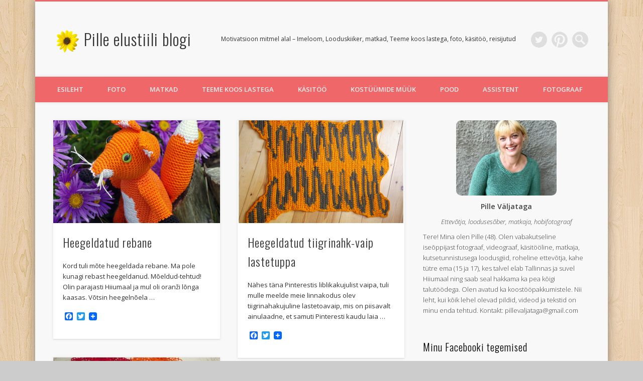

--- FILE ---
content_type: text/html; charset=UTF-8
request_url: https://pillevaljataga.com/tag/oranz/
body_size: 25539
content:
<!DOCTYPE html>
<html lang="et">
<head>
	

<meta name="msvalidate.01" content="4D16625F8133019162A039F612FA831C" />

<meta charset="UTF-8" />
<meta name="viewport" content="width=device-width, initial-scale=1.0" />
<link rel="profile" href="http://gmpg.org/xfn/11" />
<link rel="pingback" href="https://pillevaljataga.com/xmlrpc.php" />
<style>
#wpadminbar #wp-admin-bar-wsm_free_top_button .ab-icon:before {
	content: "\f239";
	color: #FF9800;
	top: 3px;
}
</style><meta name='robots' content='index, follow, max-image-preview:large, max-snippet:-1, max-video-preview:-1' />

	<!-- This site is optimized with the Yoast SEO plugin v26.6 - https://yoast.com/wordpress/plugins/seo/ -->
	<title>oranž Archives - Pille elustiili blogi</title>
	<link rel="canonical" href="https://pillevaljataga.com/tag/oranz/" />
	<meta property="og:locale" content="et_EE" />
	<meta property="og:type" content="article" />
	<meta property="og:title" content="oranž Archives - Pille elustiili blogi" />
	<meta property="og:url" content="https://pillevaljataga.com/tag/oranz/" />
	<meta property="og:site_name" content="Pille elustiili blogi" />
	<meta name="twitter:card" content="summary_large_image" />
	<meta name="twitter:site" content="@pitsipille" />
	<script type="application/ld+json" class="yoast-schema-graph">{"@context":"https://schema.org","@graph":[{"@type":"CollectionPage","@id":"https://pillevaljataga.com/tag/oranz/","url":"https://pillevaljataga.com/tag/oranz/","name":"oranž Archives - Pille elustiili blogi","isPartOf":{"@id":"https://pillevaljataga.com/#website"},"primaryImageOfPage":{"@id":"https://pillevaljataga.com/tag/oranz/#primaryimage"},"image":{"@id":"https://pillevaljataga.com/tag/oranz/#primaryimage"},"thumbnailUrl":"https://pillevaljataga.com/wp-content/uploads/2014/06/rebane7.jpg","breadcrumb":{"@id":"https://pillevaljataga.com/tag/oranz/#breadcrumb"},"inLanguage":"et"},{"@type":"ImageObject","inLanguage":"et","@id":"https://pillevaljataga.com/tag/oranz/#primaryimage","url":"https://pillevaljataga.com/wp-content/uploads/2014/06/rebane7.jpg","contentUrl":"https://pillevaljataga.com/wp-content/uploads/2014/06/rebane7.jpg","width":598,"height":900},{"@type":"BreadcrumbList","@id":"https://pillevaljataga.com/tag/oranz/#breadcrumb","itemListElement":[{"@type":"ListItem","position":1,"name":"Kodu","item":"https://pillevaljataga.com/"},{"@type":"ListItem","position":2,"name":"oranž"}]},{"@type":"WebSite","@id":"https://pillevaljataga.com/#website","url":"https://pillevaljataga.com/","name":"Pille elustiili blogi","description":"Motivatsioon mitmel alal - Imeloom, Looduskiiker, matkad, Teeme koos lastega, foto, k&auml;sit&ouml;&ouml;, reisijutud","publisher":{"@id":"https://pillevaljataga.com/#/schema/person/e7e7c2ff62a4bfc2cc79d7e7afbfc9f8"},"potentialAction":[{"@type":"SearchAction","target":{"@type":"EntryPoint","urlTemplate":"https://pillevaljataga.com/?s={search_term_string}"},"query-input":{"@type":"PropertyValueSpecification","valueRequired":true,"valueName":"search_term_string"}}],"inLanguage":"et"},{"@type":["Person","Organization"],"@id":"https://pillevaljataga.com/#/schema/person/e7e7c2ff62a4bfc2cc79d7e7afbfc9f8","name":"Pille","image":{"@type":"ImageObject","inLanguage":"et","@id":"https://pillevaljataga.com/#/schema/person/image/","url":"https://pillevaljataga.com/wp-content/uploads/2025/09/IMG_9880.jpeg","contentUrl":"https://pillevaljataga.com/wp-content/uploads/2025/09/IMG_9880.jpeg","width":1772,"height":1772,"caption":"Pille"},"logo":{"@id":"https://pillevaljataga.com/#/schema/person/image/"},"description":"Vabakutseline fotograaf, õmbleja, kuduja, turundaja, matkaja. Ema kahele tütrele ja abikaasa. Alati avatud projektipõhistele väljakutsetele.","sameAs":["https://www.facebook.com/pille.valjataga","https://www.instagram.com/pillevaljataga/","https://www.linkedin.com/in/pille-vljataga-94b673110/?locale=xx_XX","https://x.com/pitsipille","https://www.youtube.com/c/PilleV"]}]}</script>
	<!-- / Yoast SEO plugin. -->


<link rel='dns-prefetch' href='//static.addtoany.com' />
<link rel="alternate" type="application/rss+xml" title="Pille elustiili blogi &raquo; RSS" href="https://pillevaljataga.com/feed/" />
<link rel="alternate" type="application/rss+xml" title="Pille elustiili blogi &raquo; Kommentaaride RSS" href="https://pillevaljataga.com/comments/feed/" />
<link rel="alternate" type="application/rss+xml" title="Pille elustiili blogi &raquo; oranž Sildi RSS" href="https://pillevaljataga.com/tag/oranz/feed/" />
<style id='wp-img-auto-sizes-contain-inline-css' type='text/css'>
img:is([sizes=auto i],[sizes^="auto," i]){contain-intrinsic-size:3000px 1500px}
/*# sourceURL=wp-img-auto-sizes-contain-inline-css */
</style>
<link rel='stylesheet' id='dashicons-css' href='https://pillevaljataga.com/wp-includes/css/dashicons.min.css?ver=6.9' type='text/css' media='all' />
<link rel='stylesheet' id='post-views-counter-frontend-css' href='https://pillevaljataga.com/wp-content/plugins/post-views-counter/css/frontend.min.css?ver=1.6.0' type='text/css' media='all' />
<link rel='stylesheet' id='sbi_styles-css' href='https://pillevaljataga.com/wp-content/plugins/instagram-feed/css/sbi-styles.min.css?ver=6.10.0' type='text/css' media='all' />
<style id='wp-emoji-styles-inline-css' type='text/css'>

	img.wp-smiley, img.emoji {
		display: inline !important;
		border: none !important;
		box-shadow: none !important;
		height: 1em !important;
		width: 1em !important;
		margin: 0 0.07em !important;
		vertical-align: -0.1em !important;
		background: none !important;
		padding: 0 !important;
	}
/*# sourceURL=wp-emoji-styles-inline-css */
</style>
<style id='wp-block-library-inline-css' type='text/css'>
:root{--wp-block-synced-color:#7a00df;--wp-block-synced-color--rgb:122,0,223;--wp-bound-block-color:var(--wp-block-synced-color);--wp-editor-canvas-background:#ddd;--wp-admin-theme-color:#007cba;--wp-admin-theme-color--rgb:0,124,186;--wp-admin-theme-color-darker-10:#006ba1;--wp-admin-theme-color-darker-10--rgb:0,107,160.5;--wp-admin-theme-color-darker-20:#005a87;--wp-admin-theme-color-darker-20--rgb:0,90,135;--wp-admin-border-width-focus:2px}@media (min-resolution:192dpi){:root{--wp-admin-border-width-focus:1.5px}}.wp-element-button{cursor:pointer}:root .has-very-light-gray-background-color{background-color:#eee}:root .has-very-dark-gray-background-color{background-color:#313131}:root .has-very-light-gray-color{color:#eee}:root .has-very-dark-gray-color{color:#313131}:root .has-vivid-green-cyan-to-vivid-cyan-blue-gradient-background{background:linear-gradient(135deg,#00d084,#0693e3)}:root .has-purple-crush-gradient-background{background:linear-gradient(135deg,#34e2e4,#4721fb 50%,#ab1dfe)}:root .has-hazy-dawn-gradient-background{background:linear-gradient(135deg,#faaca8,#dad0ec)}:root .has-subdued-olive-gradient-background{background:linear-gradient(135deg,#fafae1,#67a671)}:root .has-atomic-cream-gradient-background{background:linear-gradient(135deg,#fdd79a,#004a59)}:root .has-nightshade-gradient-background{background:linear-gradient(135deg,#330968,#31cdcf)}:root .has-midnight-gradient-background{background:linear-gradient(135deg,#020381,#2874fc)}:root{--wp--preset--font-size--normal:16px;--wp--preset--font-size--huge:42px}.has-regular-font-size{font-size:1em}.has-larger-font-size{font-size:2.625em}.has-normal-font-size{font-size:var(--wp--preset--font-size--normal)}.has-huge-font-size{font-size:var(--wp--preset--font-size--huge)}.has-text-align-center{text-align:center}.has-text-align-left{text-align:left}.has-text-align-right{text-align:right}.has-fit-text{white-space:nowrap!important}#end-resizable-editor-section{display:none}.aligncenter{clear:both}.items-justified-left{justify-content:flex-start}.items-justified-center{justify-content:center}.items-justified-right{justify-content:flex-end}.items-justified-space-between{justify-content:space-between}.screen-reader-text{border:0;clip-path:inset(50%);height:1px;margin:-1px;overflow:hidden;padding:0;position:absolute;width:1px;word-wrap:normal!important}.screen-reader-text:focus{background-color:#ddd;clip-path:none;color:#444;display:block;font-size:1em;height:auto;left:5px;line-height:normal;padding:15px 23px 14px;text-decoration:none;top:5px;width:auto;z-index:100000}html :where(.has-border-color){border-style:solid}html :where([style*=border-top-color]){border-top-style:solid}html :where([style*=border-right-color]){border-right-style:solid}html :where([style*=border-bottom-color]){border-bottom-style:solid}html :where([style*=border-left-color]){border-left-style:solid}html :where([style*=border-width]){border-style:solid}html :where([style*=border-top-width]){border-top-style:solid}html :where([style*=border-right-width]){border-right-style:solid}html :where([style*=border-bottom-width]){border-bottom-style:solid}html :where([style*=border-left-width]){border-left-style:solid}html :where(img[class*=wp-image-]){height:auto;max-width:100%}:where(figure){margin:0 0 1em}html :where(.is-position-sticky){--wp-admin--admin-bar--position-offset:var(--wp-admin--admin-bar--height,0px)}@media screen and (max-width:600px){html :where(.is-position-sticky){--wp-admin--admin-bar--position-offset:0px}}

/*# sourceURL=wp-block-library-inline-css */
</style><style id='global-styles-inline-css' type='text/css'>
:root{--wp--preset--aspect-ratio--square: 1;--wp--preset--aspect-ratio--4-3: 4/3;--wp--preset--aspect-ratio--3-4: 3/4;--wp--preset--aspect-ratio--3-2: 3/2;--wp--preset--aspect-ratio--2-3: 2/3;--wp--preset--aspect-ratio--16-9: 16/9;--wp--preset--aspect-ratio--9-16: 9/16;--wp--preset--color--black: #000000;--wp--preset--color--cyan-bluish-gray: #abb8c3;--wp--preset--color--white: #ffffff;--wp--preset--color--pale-pink: #f78da7;--wp--preset--color--vivid-red: #cf2e2e;--wp--preset--color--luminous-vivid-orange: #ff6900;--wp--preset--color--luminous-vivid-amber: #fcb900;--wp--preset--color--light-green-cyan: #7bdcb5;--wp--preset--color--vivid-green-cyan: #00d084;--wp--preset--color--pale-cyan-blue: #8ed1fc;--wp--preset--color--vivid-cyan-blue: #0693e3;--wp--preset--color--vivid-purple: #9b51e0;--wp--preset--gradient--vivid-cyan-blue-to-vivid-purple: linear-gradient(135deg,rgb(6,147,227) 0%,rgb(155,81,224) 100%);--wp--preset--gradient--light-green-cyan-to-vivid-green-cyan: linear-gradient(135deg,rgb(122,220,180) 0%,rgb(0,208,130) 100%);--wp--preset--gradient--luminous-vivid-amber-to-luminous-vivid-orange: linear-gradient(135deg,rgb(252,185,0) 0%,rgb(255,105,0) 100%);--wp--preset--gradient--luminous-vivid-orange-to-vivid-red: linear-gradient(135deg,rgb(255,105,0) 0%,rgb(207,46,46) 100%);--wp--preset--gradient--very-light-gray-to-cyan-bluish-gray: linear-gradient(135deg,rgb(238,238,238) 0%,rgb(169,184,195) 100%);--wp--preset--gradient--cool-to-warm-spectrum: linear-gradient(135deg,rgb(74,234,220) 0%,rgb(151,120,209) 20%,rgb(207,42,186) 40%,rgb(238,44,130) 60%,rgb(251,105,98) 80%,rgb(254,248,76) 100%);--wp--preset--gradient--blush-light-purple: linear-gradient(135deg,rgb(255,206,236) 0%,rgb(152,150,240) 100%);--wp--preset--gradient--blush-bordeaux: linear-gradient(135deg,rgb(254,205,165) 0%,rgb(254,45,45) 50%,rgb(107,0,62) 100%);--wp--preset--gradient--luminous-dusk: linear-gradient(135deg,rgb(255,203,112) 0%,rgb(199,81,192) 50%,rgb(65,88,208) 100%);--wp--preset--gradient--pale-ocean: linear-gradient(135deg,rgb(255,245,203) 0%,rgb(182,227,212) 50%,rgb(51,167,181) 100%);--wp--preset--gradient--electric-grass: linear-gradient(135deg,rgb(202,248,128) 0%,rgb(113,206,126) 100%);--wp--preset--gradient--midnight: linear-gradient(135deg,rgb(2,3,129) 0%,rgb(40,116,252) 100%);--wp--preset--font-size--small: 13px;--wp--preset--font-size--medium: 20px;--wp--preset--font-size--large: 36px;--wp--preset--font-size--x-large: 42px;--wp--preset--spacing--20: 0.44rem;--wp--preset--spacing--30: 0.67rem;--wp--preset--spacing--40: 1rem;--wp--preset--spacing--50: 1.5rem;--wp--preset--spacing--60: 2.25rem;--wp--preset--spacing--70: 3.38rem;--wp--preset--spacing--80: 5.06rem;--wp--preset--shadow--natural: 6px 6px 9px rgba(0, 0, 0, 0.2);--wp--preset--shadow--deep: 12px 12px 50px rgba(0, 0, 0, 0.4);--wp--preset--shadow--sharp: 6px 6px 0px rgba(0, 0, 0, 0.2);--wp--preset--shadow--outlined: 6px 6px 0px -3px rgb(255, 255, 255), 6px 6px rgb(0, 0, 0);--wp--preset--shadow--crisp: 6px 6px 0px rgb(0, 0, 0);}:where(.is-layout-flex){gap: 0.5em;}:where(.is-layout-grid){gap: 0.5em;}body .is-layout-flex{display: flex;}.is-layout-flex{flex-wrap: wrap;align-items: center;}.is-layout-flex > :is(*, div){margin: 0;}body .is-layout-grid{display: grid;}.is-layout-grid > :is(*, div){margin: 0;}:where(.wp-block-columns.is-layout-flex){gap: 2em;}:where(.wp-block-columns.is-layout-grid){gap: 2em;}:where(.wp-block-post-template.is-layout-flex){gap: 1.25em;}:where(.wp-block-post-template.is-layout-grid){gap: 1.25em;}.has-black-color{color: var(--wp--preset--color--black) !important;}.has-cyan-bluish-gray-color{color: var(--wp--preset--color--cyan-bluish-gray) !important;}.has-white-color{color: var(--wp--preset--color--white) !important;}.has-pale-pink-color{color: var(--wp--preset--color--pale-pink) !important;}.has-vivid-red-color{color: var(--wp--preset--color--vivid-red) !important;}.has-luminous-vivid-orange-color{color: var(--wp--preset--color--luminous-vivid-orange) !important;}.has-luminous-vivid-amber-color{color: var(--wp--preset--color--luminous-vivid-amber) !important;}.has-light-green-cyan-color{color: var(--wp--preset--color--light-green-cyan) !important;}.has-vivid-green-cyan-color{color: var(--wp--preset--color--vivid-green-cyan) !important;}.has-pale-cyan-blue-color{color: var(--wp--preset--color--pale-cyan-blue) !important;}.has-vivid-cyan-blue-color{color: var(--wp--preset--color--vivid-cyan-blue) !important;}.has-vivid-purple-color{color: var(--wp--preset--color--vivid-purple) !important;}.has-black-background-color{background-color: var(--wp--preset--color--black) !important;}.has-cyan-bluish-gray-background-color{background-color: var(--wp--preset--color--cyan-bluish-gray) !important;}.has-white-background-color{background-color: var(--wp--preset--color--white) !important;}.has-pale-pink-background-color{background-color: var(--wp--preset--color--pale-pink) !important;}.has-vivid-red-background-color{background-color: var(--wp--preset--color--vivid-red) !important;}.has-luminous-vivid-orange-background-color{background-color: var(--wp--preset--color--luminous-vivid-orange) !important;}.has-luminous-vivid-amber-background-color{background-color: var(--wp--preset--color--luminous-vivid-amber) !important;}.has-light-green-cyan-background-color{background-color: var(--wp--preset--color--light-green-cyan) !important;}.has-vivid-green-cyan-background-color{background-color: var(--wp--preset--color--vivid-green-cyan) !important;}.has-pale-cyan-blue-background-color{background-color: var(--wp--preset--color--pale-cyan-blue) !important;}.has-vivid-cyan-blue-background-color{background-color: var(--wp--preset--color--vivid-cyan-blue) !important;}.has-vivid-purple-background-color{background-color: var(--wp--preset--color--vivid-purple) !important;}.has-black-border-color{border-color: var(--wp--preset--color--black) !important;}.has-cyan-bluish-gray-border-color{border-color: var(--wp--preset--color--cyan-bluish-gray) !important;}.has-white-border-color{border-color: var(--wp--preset--color--white) !important;}.has-pale-pink-border-color{border-color: var(--wp--preset--color--pale-pink) !important;}.has-vivid-red-border-color{border-color: var(--wp--preset--color--vivid-red) !important;}.has-luminous-vivid-orange-border-color{border-color: var(--wp--preset--color--luminous-vivid-orange) !important;}.has-luminous-vivid-amber-border-color{border-color: var(--wp--preset--color--luminous-vivid-amber) !important;}.has-light-green-cyan-border-color{border-color: var(--wp--preset--color--light-green-cyan) !important;}.has-vivid-green-cyan-border-color{border-color: var(--wp--preset--color--vivid-green-cyan) !important;}.has-pale-cyan-blue-border-color{border-color: var(--wp--preset--color--pale-cyan-blue) !important;}.has-vivid-cyan-blue-border-color{border-color: var(--wp--preset--color--vivid-cyan-blue) !important;}.has-vivid-purple-border-color{border-color: var(--wp--preset--color--vivid-purple) !important;}.has-vivid-cyan-blue-to-vivid-purple-gradient-background{background: var(--wp--preset--gradient--vivid-cyan-blue-to-vivid-purple) !important;}.has-light-green-cyan-to-vivid-green-cyan-gradient-background{background: var(--wp--preset--gradient--light-green-cyan-to-vivid-green-cyan) !important;}.has-luminous-vivid-amber-to-luminous-vivid-orange-gradient-background{background: var(--wp--preset--gradient--luminous-vivid-amber-to-luminous-vivid-orange) !important;}.has-luminous-vivid-orange-to-vivid-red-gradient-background{background: var(--wp--preset--gradient--luminous-vivid-orange-to-vivid-red) !important;}.has-very-light-gray-to-cyan-bluish-gray-gradient-background{background: var(--wp--preset--gradient--very-light-gray-to-cyan-bluish-gray) !important;}.has-cool-to-warm-spectrum-gradient-background{background: var(--wp--preset--gradient--cool-to-warm-spectrum) !important;}.has-blush-light-purple-gradient-background{background: var(--wp--preset--gradient--blush-light-purple) !important;}.has-blush-bordeaux-gradient-background{background: var(--wp--preset--gradient--blush-bordeaux) !important;}.has-luminous-dusk-gradient-background{background: var(--wp--preset--gradient--luminous-dusk) !important;}.has-pale-ocean-gradient-background{background: var(--wp--preset--gradient--pale-ocean) !important;}.has-electric-grass-gradient-background{background: var(--wp--preset--gradient--electric-grass) !important;}.has-midnight-gradient-background{background: var(--wp--preset--gradient--midnight) !important;}.has-small-font-size{font-size: var(--wp--preset--font-size--small) !important;}.has-medium-font-size{font-size: var(--wp--preset--font-size--medium) !important;}.has-large-font-size{font-size: var(--wp--preset--font-size--large) !important;}.has-x-large-font-size{font-size: var(--wp--preset--font-size--x-large) !important;}
/*# sourceURL=global-styles-inline-css */
</style>

<style id='classic-theme-styles-inline-css' type='text/css'>
/*! This file is auto-generated */
.wp-block-button__link{color:#fff;background-color:#32373c;border-radius:9999px;box-shadow:none;text-decoration:none;padding:calc(.667em + 2px) calc(1.333em + 2px);font-size:1.125em}.wp-block-file__button{background:#32373c;color:#fff;text-decoration:none}
/*# sourceURL=/wp-includes/css/classic-themes.min.css */
</style>
<link rel='stylesheet' id='fontawesomepublic-css' href='https://pillevaljataga.com/wp-content/plugins/wdv-about-me-widget/public/../includes/fonts/css/all.min.css?ver=5.9.0' type='text/css' media='all' />
<link rel='stylesheet' id='fontawesomepublicv4-css' href='https://pillevaljataga.com/wp-content/plugins/wdv-about-me-widget/public/../includes/fonts/css/v4-shims.min.css?ver=5.9.0' type='text/css' media='all' />
<link rel='stylesheet' id='publiccss-css' href='https://pillevaljataga.com/wp-content/plugins/wdv-about-me-widget/public/css/wdv-about-me-widget-public.css?ver=1.2.9' type='text/css' media='all' />
<link rel='stylesheet' id='wsm-style-css' href='https://pillevaljataga.com/wp-content/plugins/wp-stats-manager/css/style.css?ver=1.2' type='text/css' media='all' />
<link rel='stylesheet' id='pinboard-web-font-css' href='https://fonts.googleapis.com/css?family=Open+Sans:300,300italic,regular,italic,600,600italic|Oswald:300,300italic,regular,italic,600,600italic&#038;subset=latin' type='text/css' media='all' />
<link rel='stylesheet' id='pinboard-css' href='https://pillevaljataga.com/wp-content/themes/pinboard/style.css' type='text/css' media='all' />
<link rel='stylesheet' id='colorbox-css' href='https://pillevaljataga.com/wp-content/themes/pinboard/styles/colorbox.css' type='text/css' media='all' />
<link rel='stylesheet' id='addtoany-css' href='https://pillevaljataga.com/wp-content/plugins/add-to-any/addtoany.min.css?ver=1.16' type='text/css' media='all' />
	<!--[if lt IE 9]>
	<script src="https://pillevaljataga.com/wp-content/themes/pinboard/scripts/html5.js" type="text/javascript"></script>
	<![endif]-->
<script type="text/javascript" id="addtoany-core-js-before">
/* <![CDATA[ */
window.a2a_config=window.a2a_config||{};a2a_config.callbacks=[];a2a_config.overlays=[];a2a_config.templates={};a2a_localize = {
	Share: "Share",
	Save: "Save",
	Subscribe: "Subscribe",
	Email: "Email",
	Bookmark: "Bookmark",
	ShowAll: "Show all",
	ShowLess: "Show less",
	FindServices: "Find service(s)",
	FindAnyServiceToAddTo: "Instantly find any service to add to",
	PoweredBy: "Powered by",
	ShareViaEmail: "Share via email",
	SubscribeViaEmail: "Subscribe via email",
	BookmarkInYourBrowser: "Bookmark in your browser",
	BookmarkInstructions: "Press Ctrl+D or \u2318+D to bookmark this page",
	AddToYourFavorites: "Add to your favorites",
	SendFromWebOrProgram: "Send from any email address or email program",
	EmailProgram: "Email program",
	More: "More&#8230;",
	ThanksForSharing: "Thanks for sharing!",
	ThanksForFollowing: "Thanks for following!"
};


//# sourceURL=addtoany-core-js-before
/* ]]> */
</script>
<script type="text/javascript" defer src="https://static.addtoany.com/menu/page.js" id="addtoany-core-js"></script>
<script type="text/javascript" src="https://pillevaljataga.com/wp-includes/js/jquery/jquery.min.js?ver=3.7.1" id="jquery-core-js"></script>
<script type="text/javascript" src="https://pillevaljataga.com/wp-includes/js/jquery/jquery-migrate.min.js?ver=3.4.1" id="jquery-migrate-js"></script>
<script type="text/javascript" defer src="https://pillevaljataga.com/wp-content/plugins/add-to-any/addtoany.min.js?ver=1.1" id="addtoany-jquery-js"></script>
<script type="text/javascript" src="https://pillevaljataga.com/wp-content/plugins/wdv-about-me-widget/public/js/wdv-about-me-widget-public.js?ver=1.2.9" id="wdv-about-me-widget-js"></script>
<script type="text/javascript" src="https://pillevaljataga.com/wp-content/themes/pinboard/scripts/ios-orientationchange-fix.js" id="ios-orientationchange-fix-js"></script>
<script type="text/javascript" src="https://pillevaljataga.com/wp-content/themes/pinboard/scripts/jquery.flexslider-min.js" id="flexslider-js"></script>
<script type="text/javascript" src="https://pillevaljataga.com/wp-content/themes/pinboard/scripts/jquery.fitvids.js" id="fitvids-js"></script>
<script type="text/javascript" src="https://pillevaljataga.com/wp-content/themes/pinboard/scripts/jquery.infinitescroll.min.js" id="infinitescroll-js"></script>
<script type="text/javascript" src="https://pillevaljataga.com/wp-content/themes/pinboard/scripts/jquery.colorbox-min.js" id="colorbox-js"></script>
<link rel="https://api.w.org/" href="https://pillevaljataga.com/wp-json/" /><link rel="alternate" title="JSON" type="application/json" href="https://pillevaljataga.com/wp-json/wp/v2/tags/82" /><link rel="EditURI" type="application/rsd+xml" title="RSD" href="https://pillevaljataga.com/xmlrpc.php?rsd" />
<meta name="generator" content="WordPress 6.9" />

        <!-- Wordpress Stats Manager -->
        <script type="text/javascript">
            var _wsm = _wsm || [];
            _wsm.push(['trackPageView']);
            _wsm.push(['enableLinkTracking']);
            _wsm.push(['enableHeartBeatTimer']);
            (function() {
                var u = "https://pillevaljataga.com/wp-content/plugins/wp-stats-manager/";
                _wsm.push(['setUrlReferrer', ""]);
                _wsm.push(['setTrackerUrl', "https://pillevaljataga.com/?wmcAction=wmcTrack"]);
                _wsm.push(['setSiteId', "1"]);
                _wsm.push(['setPageId', "0"]);
                _wsm.push(['setWpUserId', "0"]);
                var d = document,
                    g = d.createElement('script'),
                    s = d.getElementsByTagName('script')[0];
                g.type = 'text/javascript';
                g.async = true;
                g.defer = true;
                g.src = u + 'js/wsm_new.js';
                s.parentNode.insertBefore(g, s);
            })();
        </script>
        <!-- End Wordpress Stats Manager Code -->
<script>
/* <![CDATA[ */
	jQuery(window).load(function() {
			});
	jQuery(document).ready(function($) {
		$('#access .menu > li > a').each(function() {
			var title = $(this).attr('title');
			if(typeof title !== 'undefined' && title !== false) {
				$(this).append('<br /> <span>'+title+'</span>');
				$(this).removeAttr('title');
			}
		});
		function pinboard_move_elements(container) {
			if( container.hasClass('onecol') ) {
				var thumb = $('.entry-thumbnail', container);
				if('undefined' !== typeof thumb)
					$('.entry-container', container).before(thumb);
				var video = $('.entry-attachment', container);
				if('undefined' !== typeof video)
					$('.entry-container', container).before(video);
				var gallery = $('.post-gallery', container);
				if('undefined' !== typeof gallery)
					$('.entry-container', container).before(gallery);
				var meta = $('.entry-meta', container);
				if('undefined' !== typeof meta)
					$('.entry-container', container).after(meta);
			}
		}
		function pinboard_restore_elements(container) {
			if( container.hasClass('onecol') ) {
				var thumb = $('.entry-thumbnail', container);
				if('undefined' !== typeof thumb)
					$('.entry-header', container).after(thumb);
				var video = $('.entry-attachment', container);
				if('undefined' !== typeof video)
					$('.entry-header', container).after(video);
				var gallery = $('.post-gallery', container);
				if('undefined' !== typeof gallery)
					$('.entry-header', container).after(gallery);
				var meta = $('.entry-meta', container);
				if('undefined' !== typeof meta)
					$('.entry-header', container).append(meta);
				else
					$('.entry-header', container).html(meta.html());
			}
		}
		if( ($(window).width() > 960) || ($(document).width() > 960) ) {
			// Viewport is greater than tablet: portrait
		} else {
			$('#content .hentry').each(function() {
				pinboard_move_elements($(this));
			});
		}
		$(window).resize(function() {
			if( ($(window).width() > 960) || ($(document).width() > 960) ) {
									$('.page-template-template-full-width-php #content .hentry, .page-template-template-blog-full-width-php #content .hentry, .page-template-template-blog-four-col-php #content .hentry').each(function() {
						pinboard_restore_elements($(this));
					});
							} else {
				$('#content .hentry').each(function() {
					pinboard_move_elements($(this));
				});
			}
			if( ($(window).width() > 760) || ($(document).width() > 760) ) {
				var maxh = 0;
				$('#access .menu > li > a').each(function() {
					if(parseInt($(this).css('height'))>maxh) {
						maxh = parseInt($(this).css('height'));
					}
				});
				$('#access .menu > li > a').css('height', maxh);
			} else {
				$('#access .menu > li > a').css('height', 'auto');
			}
		});
		if( ($(window).width() > 760) || ($(document).width() > 760) ) {
			var maxh = 0;
			$('#access .menu > li > a').each(function() {
				var title = $(this).attr('title');
				if(typeof title !== 'undefined' && title !== false) {
					$(this).append('<br /> <span>'+title+'</span>');
					$(this).removeAttr('title');
				}
				if(parseInt($(this).css('height'))>maxh) {
					maxh = parseInt($(this).css('height'));
				}
			});
			$('#access .menu > li > a').css('height', maxh);
					} else {
			$('#access li').each(function() {
				if($(this).children('ul').length)
					$(this).append('<span class="drop-down-toggle"><span class="drop-down-arrow"></span></span>');
			});
			$('.drop-down-toggle').click(function() {
				$(this).parent().children('ul').slideToggle(250);
			});
		}
					var $content = $('.entries');
			$content.imagesLoaded(function() {
				$content.masonry({
					itemSelector : '.hentry, #infscr-loading',
					columnWidth : container.querySelector('.twocol'),
				});
			});
												$('#content .entries').infinitescroll({
						loading: {
							finishedMsg: "There are no more posts to display.",
							img:         ( window.devicePixelRatio > 1 ? "https://pillevaljataga.com/wp-content/themes/pinboard/images/ajax-loading_2x.gif" : "https://pillevaljataga.com/wp-content/themes/pinboard/images/ajax-loading.gif" ),
							msgText:     "Loading more posts &#8230;",
							selector:    "#content",
						},
						nextSelector    : "#posts-nav .nav-all a, #posts-nav .nav-next a",
						navSelector     : "#posts-nav",
						contentSelector : "#content .entries",
						itemSelector    : "#content .entries .hentry",
					}, function(entries){
						var $entries = $( entries ).css({ opacity: 0 });
						$entries.imagesLoaded(function(){
							$entries.animate({ opacity: 1 });
							$content.masonry( 'appended', $entries, true );
						});
						if( ($(window).width() > 960) || ($(document).width() > 960) ) {
							// Viewport is greater than tablet: portrait
						} else {
							$('#content .hentry').each(function() {
								pinboard_move_elements($(this));
							});
						}
						$('.wp-audio-shortcode, .wp-video-shortcode').css('visibility', 'visible');
						$(".entry-attachment, .entry-content").fitVids({ customSelector: "iframe[src*='wordpress.tv'], iframe[src*='www.dailymotion.com'], iframe[src*='blip.tv'], iframe[src*='www.viddler.com']"});
													$('.entry-content a[href$=".jpg"],.entry-content a[href$=".jpeg"],.entry-content a[href$=".png"],.entry-content a[href$=".gif"],a.colorbox').colorbox({
								maxWidth: '100%',
								maxHeight: '100%',
							});
											});
											$('.entry-attachment audio, .entry-attachment video').mediaelementplayer({
			videoWidth: '100%',
			videoHeight: '100%',
			audioWidth: '100%',
			alwaysShowControls: true,
			features: ['playpause','progress','tracks','volume'],
			videoVolume: 'horizontal'
		});
		$(".entry-attachment, .entry-content").fitVids({ customSelector: "iframe[src*='wordpress.tv'], iframe[src*='www.dailymotion.com'], iframe[src*='blip.tv'], iframe[src*='www.viddler.com']"});
	});
	jQuery(window).load(function() {
					jQuery('.entry-content a[href$=".jpg"],.entry-content a[href$=".jpeg"],.entry-content a[href$=".png"],.entry-content a[href$=".gif"],a.colorbox').colorbox({
				maxWidth: '100%',
				maxHeight: '100%',
			});
			});
/* ]]> */
</script>
<style type="text/css">
					@media screen and (max-width: 760px) {
			#sidebar {
				display: none;
			}
		}
				@media screen and (max-width: 760px) {
			#footer-area {
				display: none;
			}
		}
					#header {
			border-color: #ef6769;
		}
		#access {
			background: #ef6769;
		}
		@media screen and (max-width: 760px) {
			#access {
				background: none;
			}
		}
									#copyright {
			background: #ef6769;
		}
																											#sidebar,
		#sidebar-left,
		#sidebar-right {
			color:#444444;
		}
				.widget-title {
			color:#000000;
		}
							</style>
<style type="text/css">
	#site-title a,
	#site-description {
		color:#333;
	}
</style>
<style type="text/css" id="custom-background-css">
body.custom-background { background-image: url("https://pillevaljataga.com/wp-content/themes/pinboard/images/bg.jpg"); background-position: left top; background-size: auto; background-repeat: repeat; background-attachment: scroll; }
</style>
	<link rel="icon" href="https://pillevaljataga.com/wp-content/uploads/2017/01/cropped-cropped-cropped-lill-e1487156907213-32x32.png" sizes="32x32" />
<link rel="icon" href="https://pillevaljataga.com/wp-content/uploads/2017/01/cropped-cropped-cropped-lill-e1487156907213-192x192.png" sizes="192x192" />
<link rel="apple-touch-icon" href="https://pillevaljataga.com/wp-content/uploads/2017/01/cropped-cropped-cropped-lill-e1487156907213-180x180.png" />
<meta name="msapplication-TileImage" content="https://pillevaljataga.com/wp-content/uploads/2017/01/cropped-cropped-cropped-lill-e1487156907213-270x270.png" />
		<!-- Facebook Pixel Code -->
		<script>
			var aepc_pixel = {"pixel_id":"395226001842777","user":{},"enable_advanced_events":"yes","fire_delay":"0","can_use_sku":"yes"},
				aepc_pixel_args = [],
				aepc_extend_args = function( args ) {
					if ( typeof args === 'undefined' ) {
						args = {};
					}

					for(var key in aepc_pixel_args)
						args[key] = aepc_pixel_args[key];

					return args;
				};

			// Extend args
			if ( 'yes' === aepc_pixel.enable_advanced_events ) {
				aepc_pixel_args.userAgent = navigator.userAgent;
				aepc_pixel_args.language = navigator.language;

				if ( document.referrer.indexOf( document.domain ) < 0 ) {
					aepc_pixel_args.referrer = document.referrer;
				}
			}

						!function(f,b,e,v,n,t,s){if(f.fbq)return;n=f.fbq=function(){n.callMethod?
				n.callMethod.apply(n,arguments):n.queue.push(arguments)};if(!f._fbq)f._fbq=n;
				n.push=n;n.loaded=!0;n.version='2.0';n.agent='dvpixelcaffeinewordpress';n.queue=[];t=b.createElement(e);t.async=!0;
				t.src=v;s=b.getElementsByTagName(e)[0];s.parentNode.insertBefore(t,s)}(window,
				document,'script','https://connect.facebook.net/en_US/fbevents.js');
			
						fbq('init', aepc_pixel.pixel_id, aepc_pixel.user);

							setTimeout( function() {
				fbq('track', "PageView", aepc_pixel_args);
			}, aepc_pixel.fire_delay * 1000 );
					</script>
		<!-- End Facebook Pixel Code -->
		
<!-- Google Tag Manager -->
<script>(function(w,d,s,l,i){w[l]=w[l]||[];w[l].push({'gtm.start':
new Date().getTime(),event:'gtm.js'});var f=d.getElementsByTagName(s)[0],
j=d.createElement(s),dl=l!='dataLayer'?'&l='+l:'';j.async=true;j.src=
'https://www.googletagmanager.com/gtm.js?id='+i+dl;f.parentNode.insertBefore(j,f);
})(window,document,'script','dataLayer','GTM-T597QWQ');</script>
<!-- End Google Tag Manager -->


</head>
	
	<!-- Google tag (gtag.js) -->
<script async src="https://www.googletagmanager.com/gtag/js?id=G-XTEVBXHT0M"></script>
<script>
  window.dataLayer = window.dataLayer || [];
  function gtag(){dataLayer.push(arguments);}
  gtag('js', new Date());

  gtag('config', 'G-XTEVBXHT0M');
</script>

<body>
<!-- Google Tag Manager (noscript) -->
<noscript><iframe src="https://www.googletagmanager.com/ns.html?id=GTM-T597QWQ"
height="0" width="0" style="display:none;visibility:hidden"></iframe></noscript>
<!-- End Google Tag Manager (noscript) -->

</body>




<body class="archive tag tag-oranz tag-82 custom-background wp-theme-pinboard modula-best-grid-gallery">
	<div id="wrapper">
		<header id="header">
			<div id="site-title">
									<a href="https://pillevaljataga.com/" rel="home">
						<img src="https://pillevaljataga.com/wp-content/uploads/2017/01/cropped-cropped-lill-e1487156907213.png" alt="Pille elustiili blogi" width="50" height="48" />
					</a>
								<a class="home" href="https://pillevaljataga.com/" rel="home">Pille elustiili blogi</a>
			</div>
							<div id="site-description">Motivatsioon mitmel alal &#8211; Imeloom, Looduskiiker, matkad, Teeme koos lastega, foto, k&auml;sit&ouml;&ouml;, reisijutud</div>
							<form role="search" method="get" id="searchform" action="https://pillevaljataga.com/" >
	<input type="text" value="" placeholder="Search this website&#8230;" name="s" id="s" />
	<input type="submit" id="searchsubmit" value="Search" />
</form>			<div id="social-media-icons">
									<a class="social-media-icon twitter" href="https://twitter.com/ESTtoYouPille">Twitter</a>
									<a class="social-media-icon pinterest" href="https://www.pinterest.com/pitsjasats/">Pinterest</a>
																							</div>
				<div class="clear"></div>
			<nav id="access">
				<a class="nav-show" href="#access">Show Navigation</a>
				<a class="nav-hide" href="#nogo">Hide Navigation</a>
				<div class="menu-menuu-1-container"><ul id="menu-menuu-1" class="menu"><li id="menu-item-26" class="menu-item menu-item-type-custom menu-item-object-custom menu-item-home menu-item-26"><a href="https://pillevaljataga.com/">Esileht</a></li>
<li id="menu-item-28" class="menu-item menu-item-type-taxonomy menu-item-object-category menu-item-has-children menu-item-28"><a href="https://pillevaljataga.com/foto/">Foto</a>
<ul class="sub-menu">
	<li id="menu-item-5194" class="menu-item menu-item-type-taxonomy menu-item-object-category menu-item-5194"><a href="https://pillevaljataga.com/foto/inimesed/">Inimesed</a></li>
	<li id="menu-item-5195" class="menu-item menu-item-type-taxonomy menu-item-object-category menu-item-5195"><a href="https://pillevaljataga.com/foto/loodus/">Loodus</a></li>
	<li id="menu-item-10680" class="menu-item menu-item-type-post_type menu-item-object-page menu-item-10680"><a href="https://pillevaljataga.com/looduskiiker/">Looduskiiker</a></li>
	<li id="menu-item-5196" class="menu-item menu-item-type-taxonomy menu-item-object-category menu-item-5196"><a href="https://pillevaljataga.com/foto/photoshop/">PhotoShop aitab</a></li>
	<li id="menu-item-4524" class="menu-item menu-item-type-post_type menu-item-object-page menu-item-4524"><a href="https://pillevaljataga.com/portfolio/">Portfolio inimesed</a></li>
	<li id="menu-item-11490" class="menu-item menu-item-type-post_type menu-item-object-page menu-item-11490"><a href="https://pillevaljataga.com/youtube/">Youtube</a></li>
</ul>
</li>
<li id="menu-item-29" class="menu-item menu-item-type-taxonomy menu-item-object-category menu-item-has-children menu-item-29"><a href="https://pillevaljataga.com/matkad/">Matkad</a>
<ul class="sub-menu">
	<li id="menu-item-5201" class="menu-item menu-item-type-taxonomy menu-item-object-category menu-item-5201"><a href="https://pillevaljataga.com/matkad/tallinnas/">Tallinnas</a></li>
	<li id="menu-item-5199" class="menu-item menu-item-type-taxonomy menu-item-object-category menu-item-5199"><a href="https://pillevaljataga.com/matkad/lastega-matkad/">Lastega</a></li>
	<li id="menu-item-7393" class="menu-item menu-item-type-taxonomy menu-item-object-category menu-item-7393"><a href="https://pillevaljataga.com/matkad/hiiumaal/">Hiiumaal</a></li>
	<li id="menu-item-5200" class="menu-item menu-item-type-taxonomy menu-item-object-category menu-item-5200"><a href="https://pillevaljataga.com/matkad/rongiga/">Rongiga</a></li>
	<li id="menu-item-5198" class="menu-item menu-item-type-taxonomy menu-item-object-category menu-item-5198"><a href="https://pillevaljataga.com/matkad/eestis/">Mujal Eestis</a></li>
	<li id="menu-item-5202" class="menu-item menu-item-type-taxonomy menu-item-object-category menu-item-5202"><a href="https://pillevaljataga.com/matkad/valismaal/">Välismaal</a></li>
	<li id="menu-item-10040" class="menu-item menu-item-type-post_type menu-item-object-page menu-item-10040"><a href="https://pillevaljataga.com/reisikirjad/">Reisikirjad</a></li>
</ul>
</li>
<li id="menu-item-2506" class="menu-item menu-item-type-taxonomy menu-item-object-category menu-item-has-children menu-item-2506"><a href="https://pillevaljataga.com/teeme-koos-lastega/">Teeme koos lastega</a>
<ul class="sub-menu">
	<li id="menu-item-5203" class="menu-item menu-item-type-taxonomy menu-item-object-category menu-item-5203"><a href="https://pillevaljataga.com/teeme-koos-lastega/kodused-katsed/">Kodused katsed</a></li>
	<li id="menu-item-2600" class="menu-item menu-item-type-taxonomy menu-item-object-category menu-item-2600"><a href="https://pillevaljataga.com/teeme-koos-lastega/kunst-ja-meisterdamine/">Kunst ja meisterdamine</a></li>
	<li id="menu-item-5204" class="menu-item menu-item-type-taxonomy menu-item-object-category menu-item-5204"><a href="https://pillevaljataga.com/teeme-koos-lastega/paber-munarest-vetsurullid/">Paber, munarest, vetsurullid</a></li>
	<li id="menu-item-2602" class="menu-item menu-item-type-taxonomy menu-item-object-category menu-item-has-children menu-item-2602"><a href="https://pillevaljataga.com/teeme-koos-lastega/mangud/">Mängud</a>
	<ul class="sub-menu">
		<li id="menu-item-2603" class="menu-item menu-item-type-taxonomy menu-item-object-category menu-item-2603"><a href="https://pillevaljataga.com/teeme-koos-lastega/marjamang/">Marjamäng</a></li>
	</ul>
</li>
	<li id="menu-item-5205" class="menu-item menu-item-type-taxonomy menu-item-object-category menu-item-5205"><a href="https://pillevaljataga.com/teeme-koos-lastega/sunnipaevad-oues/">Sünnipäevad õues</a></li>
	<li id="menu-item-10116" class="menu-item menu-item-type-taxonomy menu-item-object-category menu-item-10116"><a href="https://pillevaljataga.com/teeme-koos-lastega/tahtpaevad/">Tähtpäevad</a></li>
</ul>
</li>
<li id="menu-item-2596" class="menu-item menu-item-type-taxonomy menu-item-object-category menu-item-has-children menu-item-2596"><a href="https://pillevaljataga.com/kasitoo/">Käsitöö</a>
<ul class="sub-menu">
	<li id="menu-item-2597" class="menu-item menu-item-type-taxonomy menu-item-object-category menu-item-2597"><a href="https://pillevaljataga.com/kasitoo/heegeldamine/">Heegeldamine</a></li>
	<li id="menu-item-2598" class="menu-item menu-item-type-taxonomy menu-item-object-category menu-item-2598"><a href="https://pillevaljataga.com/kasitoo/kudumine/">Kudumine</a></li>
	<li id="menu-item-2599" class="menu-item menu-item-type-taxonomy menu-item-object-category menu-item-2599"><a href="https://pillevaljataga.com/kasitoo/omblemine/">Õmblemine</a></li>
	<li id="menu-item-4598" class="menu-item menu-item-type-taxonomy menu-item-object-category menu-item-4598"><a href="https://pillevaljataga.com/kasitoo/kostuum/">Kostüüm</a></li>
	<li id="menu-item-5197" class="menu-item menu-item-type-taxonomy menu-item-object-category menu-item-5197"><a href="https://pillevaljataga.com/kasitoo/etsy/">Etsy</a></li>
</ul>
</li>
<li id="menu-item-4523" class="menu-item menu-item-type-post_type menu-item-object-page menu-item-4523"><a href="https://pillevaljataga.com/kostuumide-muuk/">Kostüümide müük</a></li>
<li id="menu-item-6760" class="menu-item menu-item-type-post_type menu-item-object-page menu-item-6760"><a href="https://pillevaljataga.com/pood/">Pood</a></li>
<li id="menu-item-11240" class="menu-item menu-item-type-post_type menu-item-object-page menu-item-11240"><a href="https://pillevaljataga.com/virtuaalassistent/">Assistent</a></li>
<li id="menu-item-11618" class="menu-item menu-item-type-post_type menu-item-object-page menu-item-11618"><a href="https://pillevaljataga.com/fotograaf/">Fotograaf</a></li>
</ul></div>				<div class="clear"></div>
			</nav><!-- #access -->
		</header><!-- #header -->

		<div id="container">
		<section id="content" class="column twothirdcol">
										<div class="entries">
											<article class="post-2146 post type-post status-publish format-standard has-post-thumbnail hentry category-heegeldamine category-kasitoo tag-amigurumi tag-heegeldatud tag-lastele tag-manguasi tag-oranz tag-rebane column twocol has-thumbnail" id="post-2146">
	<div class="entry">
							<figure class="entry-thumbnail">
			<a href="https://pillevaljataga.com/kasitoo/heegeldatud-rebane/" rel="bookmark" title="Heegeldatud rebane">
				<img width="332" height="205" src="https://pillevaljataga.com/wp-content/uploads/2014/06/rebane7-332x205.jpg" class="attachment-teaser-thumb size-teaser-thumb wp-post-image" alt="" decoding="async" fetchpriority="high" srcset="https://pillevaljataga.com/wp-content/uploads/2014/06/rebane7-332x205.jpg 332w, https://pillevaljataga.com/wp-content/uploads/2014/06/rebane7-268x164.jpg 268w" sizes="(max-width: 332px) 100vw, 332px" />			</a>
		</figure>
					<div class="entry-container">
			<header class="entry-header">
				<h2 class="entry-title"><a href="https://pillevaljataga.com/kasitoo/heegeldatud-rebane/" rel="bookmark" title="Heegeldatud rebane">Heegeldatud rebane</a></h2>
							</header><!-- .entry-header -->
										<div class="entry-summary">
					<p>Kord tuli mõte heegeldada rebane. Ma pole kunagi rebast heegeldanud. Mõeldud-tehtud! Olin parajasti Hiiumaal ja mul oli oranži lõnga kaasas. Võtsin heegelnõela &#8230;</p>
<div class="addtoany_share_save_container addtoany_content addtoany_content_bottom"><div class="a2a_kit a2a_kit_size_16 addtoany_list" data-a2a-url="https://pillevaljataga.com/kasitoo/heegeldatud-rebane/" data-a2a-title="Heegeldatud rebane"><a class="a2a_button_facebook" href="https://www.addtoany.com/add_to/facebook?linkurl=https%3A%2F%2Fpillevaljataga.com%2Fkasitoo%2Fheegeldatud-rebane%2F&amp;linkname=Heegeldatud%20rebane" title="Facebook" rel="nofollow noopener" target="_blank"></a><a class="a2a_button_twitter" href="https://www.addtoany.com/add_to/twitter?linkurl=https%3A%2F%2Fpillevaljataga.com%2Fkasitoo%2Fheegeldatud-rebane%2F&amp;linkname=Heegeldatud%20rebane" title="Twitter" rel="nofollow noopener" target="_blank"></a><a class="a2a_dd addtoany_share_save addtoany_share" href="https://www.addtoany.com/share"><img src="https://static.addtoany.com/buttons/favicon.png" alt="Share"></a></div></div>				</div><!-- .entry-summary -->
						<div class="clear"></div>
		</div><!-- .entry-container -->
								</div><!-- .entry -->
</article><!-- .post -->											<article class="post-779 post type-post status-publish format-standard has-post-thumbnail hentry category-kasitoo tag-kasitoo-2 tag-lastele tag-lastetuppa tag-oranz column twocol has-thumbnail" id="post-779">
	<div class="entry">
							<figure class="entry-thumbnail">
			<a href="https://pillevaljataga.com/kasitoo/heegeldatud-tiigrinahk-vaip-lastetuppa/" rel="bookmark" title="Heegeldatud tiigrinahk-vaip lastetuppa">
				<img width="332" height="205" src="https://pillevaljataga.com/wp-content/uploads/2013/08/tiigrivaip2-332x205.jpg" class="attachment-teaser-thumb size-teaser-thumb wp-post-image" alt="" decoding="async" srcset="https://pillevaljataga.com/wp-content/uploads/2013/08/tiigrivaip2-332x205.jpg 332w, https://pillevaljataga.com/wp-content/uploads/2013/08/tiigrivaip2-268x164.jpg 268w" sizes="(max-width: 332px) 100vw, 332px" />			</a>
		</figure>
					<div class="entry-container">
			<header class="entry-header">
				<h2 class="entry-title"><a href="https://pillevaljataga.com/kasitoo/heegeldatud-tiigrinahk-vaip-lastetuppa/" rel="bookmark" title="Heegeldatud tiigrinahk-vaip lastetuppa">Heegeldatud tiigrinahk-vaip lastetuppa</a></h2>
							</header><!-- .entry-header -->
										<div class="entry-summary">
					<p>Nähes täna Pinterestis liblikakujulist vaipa, tuli mulle meelde meie linnakodus olev tiigrinahakujuline lastetoavaip, mis on piisavalt ainulaadne, et samuti Pinteresti kaudu laia &#8230;</p>
<div class="addtoany_share_save_container addtoany_content addtoany_content_bottom"><div class="a2a_kit a2a_kit_size_16 addtoany_list" data-a2a-url="https://pillevaljataga.com/kasitoo/heegeldatud-tiigrinahk-vaip-lastetuppa/" data-a2a-title="Heegeldatud tiigrinahk-vaip lastetuppa"><a class="a2a_button_facebook" href="https://www.addtoany.com/add_to/facebook?linkurl=https%3A%2F%2Fpillevaljataga.com%2Fkasitoo%2Fheegeldatud-tiigrinahk-vaip-lastetuppa%2F&amp;linkname=Heegeldatud%20tiigrinahk-vaip%20lastetuppa" title="Facebook" rel="nofollow noopener" target="_blank"></a><a class="a2a_button_twitter" href="https://www.addtoany.com/add_to/twitter?linkurl=https%3A%2F%2Fpillevaljataga.com%2Fkasitoo%2Fheegeldatud-tiigrinahk-vaip-lastetuppa%2F&amp;linkname=Heegeldatud%20tiigrinahk-vaip%20lastetuppa" title="Twitter" rel="nofollow noopener" target="_blank"></a><a class="a2a_dd addtoany_share_save addtoany_share" href="https://www.addtoany.com/share"><img src="https://static.addtoany.com/buttons/favicon.png" alt="Share"></a></div></div>				</div><!-- .entry-summary -->
						<div class="clear"></div>
		</div><!-- .entry-container -->
								</div><!-- .entry -->
</article><!-- .post -->											<article class="post-692 post type-post status-publish format-standard has-post-thumbnail hentry category-heegeldamine category-kasitoo tag-kollane tag-linik tag-oranz tag-punane tag-roheline column twocol has-thumbnail" id="post-692">
	<div class="entry">
							<figure class="entry-thumbnail">
			<a href="https://pillevaljataga.com/kasitoo/heegeldatud-pitslinikud/" rel="bookmark" title="Heegeldatud pitslinikud">
				<img width="332" height="205" src="https://pillevaljataga.com/wp-content/uploads/2013/07/IMGP4672-332x205.jpg" class="attachment-teaser-thumb size-teaser-thumb wp-post-image" alt="" decoding="async" srcset="https://pillevaljataga.com/wp-content/uploads/2013/07/IMGP4672-332x205.jpg 332w, https://pillevaljataga.com/wp-content/uploads/2013/07/IMGP4672-268x164.jpg 268w" sizes="(max-width: 332px) 100vw, 332px" />			</a>
		</figure>
					<div class="entry-container">
			<header class="entry-header">
				<h2 class="entry-title"><a href="https://pillevaljataga.com/kasitoo/heegeldatud-pitslinikud/" rel="bookmark" title="Heegeldatud pitslinikud">Heegeldatud pitslinikud</a></h2>
							</header><!-- .entry-header -->
										<div class="entry-summary">
					<p>Paar päeva tagasi oli vaja kiiresti pildistada mõnd isetehtud sisekujunduselementi no ja mida mina siis ikka muud pildistan, kui oma linikuid? Lisaks &#8230;</p>
<div class="addtoany_share_save_container addtoany_content addtoany_content_bottom"><div class="a2a_kit a2a_kit_size_16 addtoany_list" data-a2a-url="https://pillevaljataga.com/kasitoo/heegeldatud-pitslinikud/" data-a2a-title="Heegeldatud pitslinikud"><a class="a2a_button_facebook" href="https://www.addtoany.com/add_to/facebook?linkurl=https%3A%2F%2Fpillevaljataga.com%2Fkasitoo%2Fheegeldatud-pitslinikud%2F&amp;linkname=Heegeldatud%20pitslinikud" title="Facebook" rel="nofollow noopener" target="_blank"></a><a class="a2a_button_twitter" href="https://www.addtoany.com/add_to/twitter?linkurl=https%3A%2F%2Fpillevaljataga.com%2Fkasitoo%2Fheegeldatud-pitslinikud%2F&amp;linkname=Heegeldatud%20pitslinikud" title="Twitter" rel="nofollow noopener" target="_blank"></a><a class="a2a_dd addtoany_share_save addtoany_share" href="https://www.addtoany.com/share"><img src="https://static.addtoany.com/buttons/favicon.png" alt="Share"></a></div></div>				</div><!-- .entry-summary -->
						<div class="clear"></div>
		</div><!-- .entry-container -->
								</div><!-- .entry -->
</article><!-- .post -->											<article class="post-441 post type-post status-publish format-standard has-post-thumbnail hentry category-heegeldamine category-kasitoo category-omblemine tag-kasitoo tag-oranz tag-t-sark column twocol has-thumbnail" id="post-441">
	<div class="entry">
							<figure class="entry-thumbnail">
			<a href="https://pillevaljataga.com/kasitoo/pitsilised-t-sargid-suveks-neljas-eri-suuruses/" rel="bookmark" title="Pitsilised t-särgid suveks: neljas eri suuruses">
				<img width="332" height="205" src="https://pillevaljataga.com/wp-content/uploads/2013/06/sc3a4rk182-332x205.jpg" class="attachment-teaser-thumb size-teaser-thumb wp-post-image" alt="" decoding="async" loading="lazy" srcset="https://pillevaljataga.com/wp-content/uploads/2013/06/sc3a4rk182-332x205.jpg 332w, https://pillevaljataga.com/wp-content/uploads/2013/06/sc3a4rk182-268x164.jpg 268w" sizes="auto, (max-width: 332px) 100vw, 332px" />			</a>
		</figure>
					<div class="entry-container">
			<header class="entry-header">
				<h2 class="entry-title"><a href="https://pillevaljataga.com/kasitoo/pitsilised-t-sargid-suveks-neljas-eri-suuruses/" rel="bookmark" title="Pitsilised t-särgid suveks: neljas eri suuruses">Pitsilised t-särgid suveks: neljas eri suuruses</a></h2>
							</header><!-- .entry-header -->
										<div class="entry-summary">
					<p>Siin ei ole küll tegu tuttuute särkidega, need said valmis juba Kristiine kevadlaadaks, mis toimus mais, kuu aega tagasi, aga sobivas suuruses &#8230;</p>
<div class="addtoany_share_save_container addtoany_content addtoany_content_bottom"><div class="a2a_kit a2a_kit_size_16 addtoany_list" data-a2a-url="https://pillevaljataga.com/kasitoo/pitsilised-t-sargid-suveks-neljas-eri-suuruses/" data-a2a-title="Pitsilised t-särgid suveks: neljas eri suuruses"><a class="a2a_button_facebook" href="https://www.addtoany.com/add_to/facebook?linkurl=https%3A%2F%2Fpillevaljataga.com%2Fkasitoo%2Fpitsilised-t-sargid-suveks-neljas-eri-suuruses%2F&amp;linkname=Pitsilised%20t-s%C3%A4rgid%20suveks%3A%20neljas%20eri%20suuruses" title="Facebook" rel="nofollow noopener" target="_blank"></a><a class="a2a_button_twitter" href="https://www.addtoany.com/add_to/twitter?linkurl=https%3A%2F%2Fpillevaljataga.com%2Fkasitoo%2Fpitsilised-t-sargid-suveks-neljas-eri-suuruses%2F&amp;linkname=Pitsilised%20t-s%C3%A4rgid%20suveks%3A%20neljas%20eri%20suuruses" title="Twitter" rel="nofollow noopener" target="_blank"></a><a class="a2a_dd addtoany_share_save addtoany_share" href="https://www.addtoany.com/share"><img src="https://static.addtoany.com/buttons/favicon.png" alt="Share"></a></div></div>				</div><!-- .entry-summary -->
						<div class="clear"></div>
		</div><!-- .entry-container -->
								</div><!-- .entry -->
</article><!-- .post -->									</div><!-- .entries -->
									</section><!-- #content -->
					<div id="sidebar" class="column threecol">
		<div id="sidebar-top" class="widget-area" role="complementary">
		<div class="column onecol"><aside id="wdv_about_me-2" class="widget wdv_about_me_widget_wdv_widget"><!--begin class="wdv-container"--><div class="wdv-container">            <style>
                .wdv-container .contact-container {padding-left: 2em; padding-right: 2em;}
            </style>
                    <style>
                .wdv-header a .about-link {text-align: right;}
            </style>
        <div class="wdv-image" style="background-image:url(https://pillevaljataga.com/wp-content/uploads/2025/09/IMG_9880.jpeg);width:200px;height: 150px;border-radius: 10px;margin:0 auto;"></div><!--begin class="wdv-header"--><div class="wdv-header"><div class="wdv-about-name" style="text-align:center;">Pille Väljataga</div><div class="wdv-about-profession" style="text-align:center;">Ettevõtja, loodusesõber, matkaja, hobifotograaf</div><div class="about-description">Tere! Mina olen Pille (48). Olen vabakutseline iseõppijast fotograaf, videograaf, käsitööline, matkaja, kutsetunnistusega loodusgiid, roheline ettevõtja, kahe tütre ema (15 ja 17), kes talvel elab Tallinnas ja suvel Hiiumaal ning saab seal hakkama ka pea kõigi talutöödega. Olen avatud ka koostööpakkumistele. Nii leht, kui kõik lehel olevad pildid, videod ja tekstid on minu enda tehtud. 
Kontakt: pillevaljataga@gmail.com</div></div><!--end class="wdv-header"-->		 	       
        <!--begin class="wdv-icon-container" --><div class="wdv-icon-container"></a></div><!--end class="wdv-icon-container"--></div><!--end class="wdv-container"--></aside><!-- .widget --></div><div class="column onecol"><aside id="fblikebox_widget_shortcode-2" class="widget widget_fblikebox_widget_shortcode"><h3 class="widget-title">Minu Facebooki tegemised</h3>		<div id="fb-root"></div>
		<script>
		  window.fbAsyncInit = function() {
			FB.init({
			  appId      : '570403696501664',
			  xfbml      : true,
			  version    : 'v2.4'
			});
		  };
		(function(d, s, id) {
		  var js, fjs = d.getElementsByTagName(s)[0];
		  if (d.getElementById(id)) return;
		  js = d.createElement(s); js.id = id;
		  js.src = "//connect.facebook.net/en_US/sdk.js#xfbml=1&version=v2.4&appId=570403696501664";
		  fjs.parentNode.insertBefore(js, fjs);
		}(document, 'script', 'facebook-jssdk'));
		</script>

		<div class="fb-page" data-href="https://www.facebook.com/Pilleblog" data-width="250" data-height="" data-small-header="false" data-adapt-container-width="true" data-hide-cover="false" data-show-facepile="false" data-show-posts="false"><div class="fb-xfbml-parse-ignore"><blockquote cite="https://www.facebook.com/facebook"><a href="https://www.facebook.com/facebook">Facebook</a></blockquote></div></div>
				</aside><!-- .widget --></div><div class="column onecol"><aside id="fblikebox_widget_shortcode-5" class="widget widget_fblikebox_widget_shortcode"><h3 class="widget-title"></h3>		<div id="fb-root"></div>
		<script>
		  window.fbAsyncInit = function() {
			FB.init({
			  appId      : '846720078759202',
			  xfbml      : true,
			  version    : 'v2.4'
			});
		  };
		(function(d, s, id) {
		  var js, fjs = d.getElementsByTagName(s)[0];
		  if (d.getElementById(id)) return;
		  js = d.createElement(s); js.id = id;
		  js.src = "//connect.facebook.net/en_US/sdk.js#xfbml=1&version=v2.4&appId=846720078759202";
		  fjs.parentNode.insertBefore(js, fjs);
		}(document, 'script', 'facebook-jssdk'));
		</script>

		<div class="fb-page" data-href="https://www.facebook.com/esttoyouphotography" data-width="250" data-height="" data-small-header="false" data-adapt-container-width="true" data-hide-cover="false" data-show-facepile="false" data-show-posts="false"><div class="fb-xfbml-parse-ignore"><blockquote cite="https://www.facebook.com/facebook"><a href="https://www.facebook.com/facebook">Facebook</a></blockquote></div></div>
				</aside><!-- .widget --></div><div class="column onecol"><aside id="fblikebox_widget_shortcode-3" class="widget widget_fblikebox_widget_shortcode"><h3 class="widget-title"></h3>		<div id="fb-root"></div>
		<script>
		  window.fbAsyncInit = function() {
			FB.init({
			  appId      : '846720078759202',
			  xfbml      : true,
			  version    : 'v2.4'
			});
		  };
		(function(d, s, id) {
		  var js, fjs = d.getElementsByTagName(s)[0];
		  if (d.getElementById(id)) return;
		  js = d.createElement(s); js.id = id;
		  js.src = "//connect.facebook.net/en_US/sdk.js#xfbml=1&version=v2.4&appId=846720078759202";
		  fjs.parentNode.insertBefore(js, fjs);
		}(document, 'script', 'facebook-jssdk'));
		</script>

		<div class="fb-page" data-href="https://www.facebook.com/imeloom" data-width="250" data-height="" data-small-header="false" data-adapt-container-width="true" data-hide-cover="false" data-show-facepile="false" data-show-posts="false"><div class="fb-xfbml-parse-ignore"><blockquote cite="https://www.facebook.com/facebook"><a href="https://www.facebook.com/facebook">Facebook</a></blockquote></div></div>
				</aside><!-- .widget --></div><div class="column onecol"><aside id="fblikebox_widget_shortcode-4" class="widget widget_fblikebox_widget_shortcode"><h3 class="widget-title"></h3>		<div id="fb-root"></div>
		<script>
		  window.fbAsyncInit = function() {
			FB.init({
			  appId      : '846720078759202',
			  xfbml      : true,
			  version    : 'v2.4'
			});
		  };
		(function(d, s, id) {
		  var js, fjs = d.getElementsByTagName(s)[0];
		  if (d.getElementById(id)) return;
		  js = d.createElement(s); js.id = id;
		  js.src = "//connect.facebook.net/en_US/sdk.js#xfbml=1&version=v2.4&appId=846720078759202";
		  fjs.parentNode.insertBefore(js, fjs);
		}(document, 'script', 'facebook-jssdk'));
		</script>

		<div class="fb-page" data-href="https://www.facebook.com/https://www.facebook.com/Eesti-Matkaliit-150688641710900/" data-width="250" data-height="" data-small-header="false" data-adapt-container-width="true" data-hide-cover="false" data-show-facepile="false" data-show-posts="false"><div class="fb-xfbml-parse-ignore"><blockquote cite="https://www.facebook.com/facebook"><a href="https://www.facebook.com/facebook">Facebook</a></blockquote></div></div>
				</aside><!-- .widget --></div><div class="column onecol"><aside id="fblikebox_widget_shortcode-6" class="widget widget_fblikebox_widget_shortcode"><h3 class="widget-title"></h3>		<div id="fb-root"></div>
		<script>
		  window.fbAsyncInit = function() {
			FB.init({
			  appId      : '846720078759202',
			  xfbml      : true,
			  version    : 'v2.4'
			});
		  };
		(function(d, s, id) {
		  var js, fjs = d.getElementsByTagName(s)[0];
		  if (d.getElementById(id)) return;
		  js = d.createElement(s); js.id = id;
		  js.src = "//connect.facebook.net/en_US/sdk.js#xfbml=1&version=v2.4&appId=846720078759202";
		  fjs.parentNode.insertBefore(js, fjs);
		}(document, 'script', 'facebook-jssdk'));
		</script>

		<div class="fb-page" data-href="https://www.facebook.com/teemekooslastega" data-width="250" data-height="" data-small-header="false" data-adapt-container-width="true" data-hide-cover="false" data-show-facepile="false" data-show-posts="false"><div class="fb-xfbml-parse-ignore"><blockquote cite="https://www.facebook.com/facebook"><a href="https://www.facebook.com/facebook">Facebook</a></blockquote></div></div>
				</aside><!-- .widget --></div><div class="column onecol"><aside id="fblikebox_widget_shortcode-7" class="widget widget_fblikebox_widget_shortcode"><h3 class="widget-title"></h3>		<div id="fb-root"></div>
		<script>
		  window.fbAsyncInit = function() {
			FB.init({
			  appId      : '1869036243369971',
			  xfbml      : true,
			  version    : 'v2.4'
			});
		  };
		(function(d, s, id) {
		  var js, fjs = d.getElementsByTagName(s)[0];
		  if (d.getElementById(id)) return;
		  js = d.createElement(s); js.id = id;
		  js.src = "//connect.facebook.net/en_US/sdk.js#xfbml=1&version=v2.4&appId=1869036243369971";
		  fjs.parentNode.insertBefore(js, fjs);
		}(document, 'script', 'facebook-jssdk'));
		</script>

		<div class="fb-page" data-href="https://www.facebook.com/looduskiiker" data-width="250" data-height="" data-small-header="false" data-adapt-container-width="true" data-hide-cover="false" data-show-facepile="false" data-show-posts="false"><div class="fb-xfbml-parse-ignore"><blockquote cite="https://www.facebook.com/facebook"><a href="https://www.facebook.com/facebook">Facebook</a></blockquote></div></div>
				</aside><!-- .widget --></div>
		<div class="column onecol"><aside id="recent-posts-2" class="widget widget_recent_entries">
		<h3 class="widget-title">Viimased postitused</h3>
		<ul>
											<li>
					<a href="https://pillevaljataga.com/blogi/asjade-lopuni-kasutamise-juhend-linnainimesele/">Asjade lõpuni kasutamise juhend linnainimesele</a>
									</li>
											<li>
					<a href="https://pillevaljataga.com/blogi/mida-teha-munhenis/">Mida teha Münchenis?</a>
									</li>
											<li>
					<a href="https://pillevaljataga.com/blogi/malta-2/">Natuke teistmoodi Malta</a>
									</li>
											<li>
					<a href="https://pillevaljataga.com/blogi/island-2018-ehk-kogu-aeg-pilves/">Island 2018 ehk kogu aeg pilves</a>
									</li>
											<li>
					<a href="https://pillevaljataga.com/blogi/teismelistega-sloveenias/">Teismelistega Sloveenias</a>
									</li>
					</ul>

		</aside><!-- .widget --></div><div class="column onecol"><aside id="archives-2" class="widget widget_archive"><h3 class="widget-title">Blogiarhiiv</h3>		<label class="screen-reader-text" for="archives-dropdown-2">Blogiarhiiv</label>
		<select id="archives-dropdown-2" name="archive-dropdown">
			
			<option value="">Vali kuu</option>
				<option value='https://pillevaljataga.com/2025/09/'> september 2025 &nbsp;(1)</option>
	<option value='https://pillevaljataga.com/2025/08/'> august 2025 &nbsp;(1)</option>
	<option value='https://pillevaljataga.com/2025/03/'> märts 2025 &nbsp;(1)</option>
	<option value='https://pillevaljataga.com/2025/01/'> jaanuar 2025 &nbsp;(1)</option>
	<option value='https://pillevaljataga.com/2024/12/'> detsember 2024 &nbsp;(2)</option>
	<option value='https://pillevaljataga.com/2024/10/'> oktoober 2024 &nbsp;(1)</option>
	<option value='https://pillevaljataga.com/2024/09/'> september 2024 &nbsp;(1)</option>
	<option value='https://pillevaljataga.com/2024/05/'> mai 2024 &nbsp;(1)</option>
	<option value='https://pillevaljataga.com/2024/04/'> aprill 2024 &nbsp;(1)</option>
	<option value='https://pillevaljataga.com/2024/03/'> märts 2024 &nbsp;(2)</option>
	<option value='https://pillevaljataga.com/2024/01/'> jaanuar 2024 &nbsp;(1)</option>
	<option value='https://pillevaljataga.com/2023/12/'> detsember 2023 &nbsp;(1)</option>
	<option value='https://pillevaljataga.com/2023/11/'> november 2023 &nbsp;(2)</option>
	<option value='https://pillevaljataga.com/2023/10/'> oktoober 2023 &nbsp;(1)</option>
	<option value='https://pillevaljataga.com/2023/09/'> september 2023 &nbsp;(1)</option>
	<option value='https://pillevaljataga.com/2023/07/'> juuli 2023 &nbsp;(3)</option>
	<option value='https://pillevaljataga.com/2023/05/'> mai 2023 &nbsp;(1)</option>
	<option value='https://pillevaljataga.com/2023/04/'> aprill 2023 &nbsp;(1)</option>
	<option value='https://pillevaljataga.com/2023/02/'> veebruar 2023 &nbsp;(1)</option>
	<option value='https://pillevaljataga.com/2023/01/'> jaanuar 2023 &nbsp;(1)</option>
	<option value='https://pillevaljataga.com/2022/11/'> november 2022 &nbsp;(3)</option>
	<option value='https://pillevaljataga.com/2022/10/'> oktoober 2022 &nbsp;(1)</option>
	<option value='https://pillevaljataga.com/2022/09/'> september 2022 &nbsp;(1)</option>
	<option value='https://pillevaljataga.com/2022/07/'> juuli 2022 &nbsp;(1)</option>
	<option value='https://pillevaljataga.com/2022/05/'> mai 2022 &nbsp;(1)</option>
	<option value='https://pillevaljataga.com/2022/03/'> märts 2022 &nbsp;(2)</option>
	<option value='https://pillevaljataga.com/2022/02/'> veebruar 2022 &nbsp;(1)</option>
	<option value='https://pillevaljataga.com/2021/12/'> detsember 2021 &nbsp;(1)</option>
	<option value='https://pillevaljataga.com/2021/11/'> november 2021 &nbsp;(1)</option>
	<option value='https://pillevaljataga.com/2021/10/'> oktoober 2021 &nbsp;(1)</option>
	<option value='https://pillevaljataga.com/2021/09/'> september 2021 &nbsp;(3)</option>
	<option value='https://pillevaljataga.com/2021/08/'> august 2021 &nbsp;(1)</option>
	<option value='https://pillevaljataga.com/2021/07/'> juuli 2021 &nbsp;(1)</option>
	<option value='https://pillevaljataga.com/2021/06/'> juuni 2021 &nbsp;(1)</option>
	<option value='https://pillevaljataga.com/2021/05/'> mai 2021 &nbsp;(1)</option>
	<option value='https://pillevaljataga.com/2021/03/'> märts 2021 &nbsp;(1)</option>
	<option value='https://pillevaljataga.com/2021/02/'> veebruar 2021 &nbsp;(4)</option>
	<option value='https://pillevaljataga.com/2021/01/'> jaanuar 2021 &nbsp;(5)</option>
	<option value='https://pillevaljataga.com/2020/12/'> detsember 2020 &nbsp;(6)</option>
	<option value='https://pillevaljataga.com/2020/11/'> november 2020 &nbsp;(4)</option>
	<option value='https://pillevaljataga.com/2020/10/'> oktoober 2020 &nbsp;(5)</option>
	<option value='https://pillevaljataga.com/2020/09/'> september 2020 &nbsp;(2)</option>
	<option value='https://pillevaljataga.com/2020/08/'> august 2020 &nbsp;(2)</option>
	<option value='https://pillevaljataga.com/2020/07/'> juuli 2020 &nbsp;(5)</option>
	<option value='https://pillevaljataga.com/2020/06/'> juuni 2020 &nbsp;(2)</option>
	<option value='https://pillevaljataga.com/2020/05/'> mai 2020 &nbsp;(4)</option>
	<option value='https://pillevaljataga.com/2020/04/'> aprill 2020 &nbsp;(4)</option>
	<option value='https://pillevaljataga.com/2020/03/'> märts 2020 &nbsp;(5)</option>
	<option value='https://pillevaljataga.com/2020/02/'> veebruar 2020 &nbsp;(2)</option>
	<option value='https://pillevaljataga.com/2020/01/'> jaanuar 2020 &nbsp;(6)</option>
	<option value='https://pillevaljataga.com/2019/12/'> detsember 2019 &nbsp;(4)</option>
	<option value='https://pillevaljataga.com/2019/11/'> november 2019 &nbsp;(5)</option>
	<option value='https://pillevaljataga.com/2019/10/'> oktoober 2019 &nbsp;(3)</option>
	<option value='https://pillevaljataga.com/2019/09/'> september 2019 &nbsp;(3)</option>
	<option value='https://pillevaljataga.com/2019/08/'> august 2019 &nbsp;(4)</option>
	<option value='https://pillevaljataga.com/2019/07/'> juuli 2019 &nbsp;(3)</option>
	<option value='https://pillevaljataga.com/2019/06/'> juuni 2019 &nbsp;(1)</option>
	<option value='https://pillevaljataga.com/2019/05/'> mai 2019 &nbsp;(7)</option>
	<option value='https://pillevaljataga.com/2019/04/'> aprill 2019 &nbsp;(6)</option>
	<option value='https://pillevaljataga.com/2019/03/'> märts 2019 &nbsp;(3)</option>
	<option value='https://pillevaljataga.com/2019/02/'> veebruar 2019 &nbsp;(7)</option>
	<option value='https://pillevaljataga.com/2019/01/'> jaanuar 2019 &nbsp;(8)</option>
	<option value='https://pillevaljataga.com/2018/12/'> detsember 2018 &nbsp;(1)</option>
	<option value='https://pillevaljataga.com/2018/11/'> november 2018 &nbsp;(6)</option>
	<option value='https://pillevaljataga.com/2018/10/'> oktoober 2018 &nbsp;(8)</option>
	<option value='https://pillevaljataga.com/2018/09/'> september 2018 &nbsp;(3)</option>
	<option value='https://pillevaljataga.com/2018/08/'> august 2018 &nbsp;(1)</option>
	<option value='https://pillevaljataga.com/2018/07/'> juuli 2018 &nbsp;(1)</option>
	<option value='https://pillevaljataga.com/2018/06/'> juuni 2018 &nbsp;(10)</option>
	<option value='https://pillevaljataga.com/2018/05/'> mai 2018 &nbsp;(6)</option>
	<option value='https://pillevaljataga.com/2018/04/'> aprill 2018 &nbsp;(9)</option>
	<option value='https://pillevaljataga.com/2018/03/'> märts 2018 &nbsp;(5)</option>
	<option value='https://pillevaljataga.com/2018/02/'> veebruar 2018 &nbsp;(8)</option>
	<option value='https://pillevaljataga.com/2018/01/'> jaanuar 2018 &nbsp;(13)</option>
	<option value='https://pillevaljataga.com/2017/12/'> detsember 2017 &nbsp;(6)</option>
	<option value='https://pillevaljataga.com/2017/11/'> november 2017 &nbsp;(3)</option>
	<option value='https://pillevaljataga.com/2017/10/'> oktoober 2017 &nbsp;(8)</option>
	<option value='https://pillevaljataga.com/2017/09/'> september 2017 &nbsp;(6)</option>
	<option value='https://pillevaljataga.com/2017/08/'> august 2017 &nbsp;(10)</option>
	<option value='https://pillevaljataga.com/2017/07/'> juuli 2017 &nbsp;(9)</option>
	<option value='https://pillevaljataga.com/2017/06/'> juuni 2017 &nbsp;(15)</option>
	<option value='https://pillevaljataga.com/2017/05/'> mai 2017 &nbsp;(13)</option>
	<option value='https://pillevaljataga.com/2017/04/'> aprill 2017 &nbsp;(9)</option>
	<option value='https://pillevaljataga.com/2017/03/'> märts 2017 &nbsp;(6)</option>
	<option value='https://pillevaljataga.com/2017/02/'> veebruar 2017 &nbsp;(16)</option>
	<option value='https://pillevaljataga.com/2017/01/'> jaanuar 2017 &nbsp;(23)</option>
	<option value='https://pillevaljataga.com/2016/12/'> detsember 2016 &nbsp;(19)</option>
	<option value='https://pillevaljataga.com/2016/11/'> november 2016 &nbsp;(11)</option>
	<option value='https://pillevaljataga.com/2016/10/'> oktoober 2016 &nbsp;(12)</option>
	<option value='https://pillevaljataga.com/2016/09/'> september 2016 &nbsp;(14)</option>
	<option value='https://pillevaljataga.com/2016/08/'> august 2016 &nbsp;(14)</option>
	<option value='https://pillevaljataga.com/2016/07/'> juuli 2016 &nbsp;(20)</option>
	<option value='https://pillevaljataga.com/2016/06/'> juuni 2016 &nbsp;(13)</option>
	<option value='https://pillevaljataga.com/2016/05/'> mai 2016 &nbsp;(11)</option>
	<option value='https://pillevaljataga.com/2016/04/'> aprill 2016 &nbsp;(11)</option>
	<option value='https://pillevaljataga.com/2016/03/'> märts 2016 &nbsp;(11)</option>
	<option value='https://pillevaljataga.com/2016/02/'> veebruar 2016 &nbsp;(16)</option>
	<option value='https://pillevaljataga.com/2016/01/'> jaanuar 2016 &nbsp;(5)</option>
	<option value='https://pillevaljataga.com/2015/12/'> detsember 2015 &nbsp;(2)</option>
	<option value='https://pillevaljataga.com/2015/11/'> november 2015 &nbsp;(2)</option>
	<option value='https://pillevaljataga.com/2015/10/'> oktoober 2015 &nbsp;(4)</option>
	<option value='https://pillevaljataga.com/2015/09/'> september 2015 &nbsp;(3)</option>
	<option value='https://pillevaljataga.com/2015/05/'> mai 2015 &nbsp;(1)</option>
	<option value='https://pillevaljataga.com/2015/04/'> aprill 2015 &nbsp;(5)</option>
	<option value='https://pillevaljataga.com/2015/03/'> märts 2015 &nbsp;(1)</option>
	<option value='https://pillevaljataga.com/2015/02/'> veebruar 2015 &nbsp;(5)</option>
	<option value='https://pillevaljataga.com/2015/01/'> jaanuar 2015 &nbsp;(4)</option>
	<option value='https://pillevaljataga.com/2014/12/'> detsember 2014 &nbsp;(6)</option>
	<option value='https://pillevaljataga.com/2014/11/'> november 2014 &nbsp;(4)</option>
	<option value='https://pillevaljataga.com/2014/10/'> oktoober 2014 &nbsp;(7)</option>
	<option value='https://pillevaljataga.com/2014/09/'> september 2014 &nbsp;(3)</option>
	<option value='https://pillevaljataga.com/2014/08/'> august 2014 &nbsp;(4)</option>
	<option value='https://pillevaljataga.com/2014/07/'> juuli 2014 &nbsp;(2)</option>
	<option value='https://pillevaljataga.com/2014/06/'> juuni 2014 &nbsp;(2)</option>
	<option value='https://pillevaljataga.com/2014/05/'> mai 2014 &nbsp;(8)</option>
	<option value='https://pillevaljataga.com/2014/04/'> aprill 2014 &nbsp;(8)</option>
	<option value='https://pillevaljataga.com/2014/03/'> märts 2014 &nbsp;(9)</option>
	<option value='https://pillevaljataga.com/2014/02/'> veebruar 2014 &nbsp;(6)</option>
	<option value='https://pillevaljataga.com/2014/01/'> jaanuar 2014 &nbsp;(11)</option>
	<option value='https://pillevaljataga.com/2013/12/'> detsember 2013 &nbsp;(4)</option>
	<option value='https://pillevaljataga.com/2013/11/'> november 2013 &nbsp;(10)</option>
	<option value='https://pillevaljataga.com/2013/10/'> oktoober 2013 &nbsp;(9)</option>
	<option value='https://pillevaljataga.com/2013/09/'> september 2013 &nbsp;(5)</option>
	<option value='https://pillevaljataga.com/2013/08/'> august 2013 &nbsp;(6)</option>
	<option value='https://pillevaljataga.com/2013/07/'> juuli 2013 &nbsp;(5)</option>
	<option value='https://pillevaljataga.com/2013/06/'> juuni 2013 &nbsp;(6)</option>
	<option value='https://pillevaljataga.com/2013/05/'> mai 2013 &nbsp;(3)</option>

		</select>

			<script type="text/javascript">
/* <![CDATA[ */

( ( dropdownId ) => {
	const dropdown = document.getElementById( dropdownId );
	function onSelectChange() {
		setTimeout( () => {
			if ( 'escape' === dropdown.dataset.lastkey ) {
				return;
			}
			if ( dropdown.value ) {
				document.location.href = dropdown.value;
			}
		}, 250 );
	}
	function onKeyUp( event ) {
		if ( 'Escape' === event.key ) {
			dropdown.dataset.lastkey = 'escape';
		} else {
			delete dropdown.dataset.lastkey;
		}
	}
	function onClick() {
		delete dropdown.dataset.lastkey;
	}
	dropdown.addEventListener( 'keyup', onKeyUp );
	dropdown.addEventListener( 'click', onClick );
	dropdown.addEventListener( 'change', onSelectChange );
})( "archives-dropdown-2" );

//# sourceURL=WP_Widget_Archives%3A%3Awidget
/* ]]> */
</script>
</aside><!-- .widget --></div><div class="column onecol"><aside id="text-9" class="widget widget_text"><h3 class="widget-title">Looduskiikri Instagram</h3>			<div class="textwidget">
<div id="sb_instagram"  class="sbi sbi_mob_col_1 sbi_tab_col_2 sbi_col_3" style="padding-bottom: 10px; width: 90%;"	 data-feedid="*1"  data-res="auto" data-cols="3" data-colsmobile="1" data-colstablet="2" data-num="9" data-nummobile="" data-item-padding="5"	 data-shortcode-atts="{}"  data-postid="" data-locatornonce="050e4ec274" data-imageaspectratio="1:1" data-sbi-flags="favorLocal">
	
	<div id="sbi_images"  style="gap: 10px;">
		<div class="sbi_item sbi_type_image sbi_new sbi_transition"
	id="sbi_18302000164257458" data-date="1768636813">
	<div class="sbi_photo_wrap">
		<a class="sbi_photo" href="https://www.instagram.com/p/DTmrPufDSdb/" target="_blank" rel="noopener nofollow"
			data-full-res="https://scontent.cdninstagram.com/v/t39.30808-6/616169336_901891739032729_4634271793874431147_n.jpg?stp=dst-jpg_e35_tt6&#038;_nc_cat=111&#038;ccb=7-5&#038;_nc_sid=18de74&#038;efg=eyJlZmdfdGFnIjoiRkVFRC5iZXN0X2ltYWdlX3VybGdlbi5DMyJ9&#038;_nc_ohc=nRNXZuShekMQ7kNvwE1JoK_&#038;_nc_oc=Adkh13zPpMjdagcCPpvIcNWw7Mk_O6QBg7VzpZt0dMQV2g-uPw1YriNlpBxohd-AuGY&#038;_nc_zt=23&#038;_nc_ht=scontent.cdninstagram.com&#038;edm=ANo9K5cEAAAA&#038;_nc_gid=bRJMMyS4O39L4Wwm_7S2-w&#038;oh=00_AfokPEKvPTtLRwi_BswKE1KSglbWQgXZZZylnkyqqSO-kg&#038;oe=6971CD56"
			data-img-src-set="{&quot;d&quot;:&quot;https:\/\/scontent.cdninstagram.com\/v\/t39.30808-6\/616169336_901891739032729_4634271793874431147_n.jpg?stp=dst-jpg_e35_tt6&amp;_nc_cat=111&amp;ccb=7-5&amp;_nc_sid=18de74&amp;efg=eyJlZmdfdGFnIjoiRkVFRC5iZXN0X2ltYWdlX3VybGdlbi5DMyJ9&amp;_nc_ohc=nRNXZuShekMQ7kNvwE1JoK_&amp;_nc_oc=Adkh13zPpMjdagcCPpvIcNWw7Mk_O6QBg7VzpZt0dMQV2g-uPw1YriNlpBxohd-AuGY&amp;_nc_zt=23&amp;_nc_ht=scontent.cdninstagram.com&amp;edm=ANo9K5cEAAAA&amp;_nc_gid=bRJMMyS4O39L4Wwm_7S2-w&amp;oh=00_AfokPEKvPTtLRwi_BswKE1KSglbWQgXZZZylnkyqqSO-kg&amp;oe=6971CD56&quot;,&quot;150&quot;:&quot;https:\/\/scontent.cdninstagram.com\/v\/t39.30808-6\/616169336_901891739032729_4634271793874431147_n.jpg?stp=dst-jpg_e35_tt6&amp;_nc_cat=111&amp;ccb=7-5&amp;_nc_sid=18de74&amp;efg=eyJlZmdfdGFnIjoiRkVFRC5iZXN0X2ltYWdlX3VybGdlbi5DMyJ9&amp;_nc_ohc=nRNXZuShekMQ7kNvwE1JoK_&amp;_nc_oc=Adkh13zPpMjdagcCPpvIcNWw7Mk_O6QBg7VzpZt0dMQV2g-uPw1YriNlpBxohd-AuGY&amp;_nc_zt=23&amp;_nc_ht=scontent.cdninstagram.com&amp;edm=ANo9K5cEAAAA&amp;_nc_gid=bRJMMyS4O39L4Wwm_7S2-w&amp;oh=00_AfokPEKvPTtLRwi_BswKE1KSglbWQgXZZZylnkyqqSO-kg&amp;oe=6971CD56&quot;,&quot;320&quot;:&quot;https:\/\/scontent.cdninstagram.com\/v\/t39.30808-6\/616169336_901891739032729_4634271793874431147_n.jpg?stp=dst-jpg_e35_tt6&amp;_nc_cat=111&amp;ccb=7-5&amp;_nc_sid=18de74&amp;efg=eyJlZmdfdGFnIjoiRkVFRC5iZXN0X2ltYWdlX3VybGdlbi5DMyJ9&amp;_nc_ohc=nRNXZuShekMQ7kNvwE1JoK_&amp;_nc_oc=Adkh13zPpMjdagcCPpvIcNWw7Mk_O6QBg7VzpZt0dMQV2g-uPw1YriNlpBxohd-AuGY&amp;_nc_zt=23&amp;_nc_ht=scontent.cdninstagram.com&amp;edm=ANo9K5cEAAAA&amp;_nc_gid=bRJMMyS4O39L4Wwm_7S2-w&amp;oh=00_AfokPEKvPTtLRwi_BswKE1KSglbWQgXZZZylnkyqqSO-kg&amp;oe=6971CD56&quot;,&quot;640&quot;:&quot;https:\/\/scontent.cdninstagram.com\/v\/t39.30808-6\/616169336_901891739032729_4634271793874431147_n.jpg?stp=dst-jpg_e35_tt6&amp;_nc_cat=111&amp;ccb=7-5&amp;_nc_sid=18de74&amp;efg=eyJlZmdfdGFnIjoiRkVFRC5iZXN0X2ltYWdlX3VybGdlbi5DMyJ9&amp;_nc_ohc=nRNXZuShekMQ7kNvwE1JoK_&amp;_nc_oc=Adkh13zPpMjdagcCPpvIcNWw7Mk_O6QBg7VzpZt0dMQV2g-uPw1YriNlpBxohd-AuGY&amp;_nc_zt=23&amp;_nc_ht=scontent.cdninstagram.com&amp;edm=ANo9K5cEAAAA&amp;_nc_gid=bRJMMyS4O39L4Wwm_7S2-w&amp;oh=00_AfokPEKvPTtLRwi_BswKE1KSglbWQgXZZZylnkyqqSO-kg&amp;oe=6971CD56&quot;}">
			<span class="sbi-screenreader">Isase tihase omanäoline kahenoodiline laul on üks </span>
									<img decoding="async" src="https://pillevaljataga.com/wp-content/plugins/instagram-feed/img/placeholder.png" alt="Isase tihase omanäoline kahenoodiline laul on üks tuttavamaid kevade helisid.
Laulul on aga tohutul hulgal variatsioone ja tüüpiline rasvatihane kasutab umbes 40 variatsiooni. On leitud, et kõige suurema laulurepertuaariga isaslindudel on emaste juures suurem edu.

 #eestiloodus #huvitavaidfakte #eestilinnud #loodusfoto" aria-hidden="true">
		</a>
	</div>
</div><div class="sbi_item sbi_type_image sbi_new sbi_transition"
	id="sbi_18088665026513899" data-date="1768572015">
	<div class="sbi_photo_wrap">
		<a class="sbi_photo" href="https://www.instagram.com/p/DTkvp3sjx1W/" target="_blank" rel="noopener nofollow"
			data-full-res="https://scontent.cdninstagram.com/v/t39.30808-6/615268379_901879129033990_420328195393933461_n.jpg?stp=dst-jpg_e35_tt6&#038;_nc_cat=106&#038;ccb=7-5&#038;_nc_sid=18de74&#038;efg=eyJlZmdfdGFnIjoiRkVFRC5iZXN0X2ltYWdlX3VybGdlbi5DMyJ9&#038;_nc_ohc=AEcfVnCf1HMQ7kNvwExHeYE&#038;_nc_oc=AdmHnlBNlA2UGmY_4r7I0WjcK9oeT-URheKVnwkEFJO-hBOyYDGi25OlZQBKXZi_0dc&#038;_nc_zt=23&#038;_nc_ht=scontent.cdninstagram.com&#038;edm=ANo9K5cEAAAA&#038;_nc_gid=bRJMMyS4O39L4Wwm_7S2-w&#038;oh=00_AforPpMFUddSEJ4YT4z4QSvbB0tOpAbnJ83D5J1M3oME4A&#038;oe=6971F1E8"
			data-img-src-set="{&quot;d&quot;:&quot;https:\/\/scontent.cdninstagram.com\/v\/t39.30808-6\/615268379_901879129033990_420328195393933461_n.jpg?stp=dst-jpg_e35_tt6&amp;_nc_cat=106&amp;ccb=7-5&amp;_nc_sid=18de74&amp;efg=eyJlZmdfdGFnIjoiRkVFRC5iZXN0X2ltYWdlX3VybGdlbi5DMyJ9&amp;_nc_ohc=AEcfVnCf1HMQ7kNvwExHeYE&amp;_nc_oc=AdmHnlBNlA2UGmY_4r7I0WjcK9oeT-URheKVnwkEFJO-hBOyYDGi25OlZQBKXZi_0dc&amp;_nc_zt=23&amp;_nc_ht=scontent.cdninstagram.com&amp;edm=ANo9K5cEAAAA&amp;_nc_gid=bRJMMyS4O39L4Wwm_7S2-w&amp;oh=00_AforPpMFUddSEJ4YT4z4QSvbB0tOpAbnJ83D5J1M3oME4A&amp;oe=6971F1E8&quot;,&quot;150&quot;:&quot;https:\/\/scontent.cdninstagram.com\/v\/t39.30808-6\/615268379_901879129033990_420328195393933461_n.jpg?stp=dst-jpg_e35_tt6&amp;_nc_cat=106&amp;ccb=7-5&amp;_nc_sid=18de74&amp;efg=eyJlZmdfdGFnIjoiRkVFRC5iZXN0X2ltYWdlX3VybGdlbi5DMyJ9&amp;_nc_ohc=AEcfVnCf1HMQ7kNvwExHeYE&amp;_nc_oc=AdmHnlBNlA2UGmY_4r7I0WjcK9oeT-URheKVnwkEFJO-hBOyYDGi25OlZQBKXZi_0dc&amp;_nc_zt=23&amp;_nc_ht=scontent.cdninstagram.com&amp;edm=ANo9K5cEAAAA&amp;_nc_gid=bRJMMyS4O39L4Wwm_7S2-w&amp;oh=00_AforPpMFUddSEJ4YT4z4QSvbB0tOpAbnJ83D5J1M3oME4A&amp;oe=6971F1E8&quot;,&quot;320&quot;:&quot;https:\/\/scontent.cdninstagram.com\/v\/t39.30808-6\/615268379_901879129033990_420328195393933461_n.jpg?stp=dst-jpg_e35_tt6&amp;_nc_cat=106&amp;ccb=7-5&amp;_nc_sid=18de74&amp;efg=eyJlZmdfdGFnIjoiRkVFRC5iZXN0X2ltYWdlX3VybGdlbi5DMyJ9&amp;_nc_ohc=AEcfVnCf1HMQ7kNvwExHeYE&amp;_nc_oc=AdmHnlBNlA2UGmY_4r7I0WjcK9oeT-URheKVnwkEFJO-hBOyYDGi25OlZQBKXZi_0dc&amp;_nc_zt=23&amp;_nc_ht=scontent.cdninstagram.com&amp;edm=ANo9K5cEAAAA&amp;_nc_gid=bRJMMyS4O39L4Wwm_7S2-w&amp;oh=00_AforPpMFUddSEJ4YT4z4QSvbB0tOpAbnJ83D5J1M3oME4A&amp;oe=6971F1E8&quot;,&quot;640&quot;:&quot;https:\/\/scontent.cdninstagram.com\/v\/t39.30808-6\/615268379_901879129033990_420328195393933461_n.jpg?stp=dst-jpg_e35_tt6&amp;_nc_cat=106&amp;ccb=7-5&amp;_nc_sid=18de74&amp;efg=eyJlZmdfdGFnIjoiRkVFRC5iZXN0X2ltYWdlX3VybGdlbi5DMyJ9&amp;_nc_ohc=AEcfVnCf1HMQ7kNvwExHeYE&amp;_nc_oc=AdmHnlBNlA2UGmY_4r7I0WjcK9oeT-URheKVnwkEFJO-hBOyYDGi25OlZQBKXZi_0dc&amp;_nc_zt=23&amp;_nc_ht=scontent.cdninstagram.com&amp;edm=ANo9K5cEAAAA&amp;_nc_gid=bRJMMyS4O39L4Wwm_7S2-w&amp;oh=00_AforPpMFUddSEJ4YT4z4QSvbB0tOpAbnJ83D5J1M3oME4A&amp;oe=6971F1E8&quot;}">
			<span class="sbi-screenreader">Tihased pesitsevad alati kellegi teise tehtud auku</span>
									<img decoding="async" src="https://pillevaljataga.com/wp-content/plugins/instagram-feed/img/placeholder.png" alt="Tihased pesitsevad alati kellegi teise tehtud aukudes, kuid pesakoha leidmisel võivad nad olla ka väga leidlikud ja kasutada sageli inimese loodud võimalusi, näiteks postkaste. Minu kodus oli aastaid tihase pesa aga suitsuahjus.

Pildil sinitihane.

#huvitavaidfakte #eestilinnud #eestiloodus #loodusfoto" aria-hidden="true">
		</a>
	</div>
</div><div class="sbi_item sbi_type_image sbi_new sbi_transition"
	id="sbi_18075659129348688" data-date="1768500010">
	<div class="sbi_photo_wrap">
		<a class="sbi_photo" href="https://www.instagram.com/p/DTimUHTDKeS/" target="_blank" rel="noopener nofollow"
			data-full-res="https://scontent.cdninstagram.com/v/t39.30808-6/615222767_901787915709778_5123258541228953317_n.jpg?stp=dst-jpg_e35_tt6&#038;_nc_cat=105&#038;ccb=7-5&#038;_nc_sid=18de74&#038;efg=eyJlZmdfdGFnIjoiRkVFRC5iZXN0X2ltYWdlX3VybGdlbi5DMyJ9&#038;_nc_ohc=eCQjr4snRfIQ7kNvwGDnHbA&#038;_nc_oc=AdliQ8t81y2T4c3HAe7jbYjPFosNGwHFLWdZNKCeRClpSfvHxBtiAn1chaS4LpT1LrY&#038;_nc_zt=23&#038;_nc_ht=scontent.cdninstagram.com&#038;edm=ANo9K5cEAAAA&#038;_nc_gid=bRJMMyS4O39L4Wwm_7S2-w&#038;oh=00_AfoQGs-gHtAVIc9apPFzuC-_9sZwuOULLYX6OMWUZP_3mg&#038;oe=6971D061"
			data-img-src-set="{&quot;d&quot;:&quot;https:\/\/scontent.cdninstagram.com\/v\/t39.30808-6\/615222767_901787915709778_5123258541228953317_n.jpg?stp=dst-jpg_e35_tt6&amp;_nc_cat=105&amp;ccb=7-5&amp;_nc_sid=18de74&amp;efg=eyJlZmdfdGFnIjoiRkVFRC5iZXN0X2ltYWdlX3VybGdlbi5DMyJ9&amp;_nc_ohc=eCQjr4snRfIQ7kNvwGDnHbA&amp;_nc_oc=AdliQ8t81y2T4c3HAe7jbYjPFosNGwHFLWdZNKCeRClpSfvHxBtiAn1chaS4LpT1LrY&amp;_nc_zt=23&amp;_nc_ht=scontent.cdninstagram.com&amp;edm=ANo9K5cEAAAA&amp;_nc_gid=bRJMMyS4O39L4Wwm_7S2-w&amp;oh=00_AfoQGs-gHtAVIc9apPFzuC-_9sZwuOULLYX6OMWUZP_3mg&amp;oe=6971D061&quot;,&quot;150&quot;:&quot;https:\/\/scontent.cdninstagram.com\/v\/t39.30808-6\/615222767_901787915709778_5123258541228953317_n.jpg?stp=dst-jpg_e35_tt6&amp;_nc_cat=105&amp;ccb=7-5&amp;_nc_sid=18de74&amp;efg=eyJlZmdfdGFnIjoiRkVFRC5iZXN0X2ltYWdlX3VybGdlbi5DMyJ9&amp;_nc_ohc=eCQjr4snRfIQ7kNvwGDnHbA&amp;_nc_oc=AdliQ8t81y2T4c3HAe7jbYjPFosNGwHFLWdZNKCeRClpSfvHxBtiAn1chaS4LpT1LrY&amp;_nc_zt=23&amp;_nc_ht=scontent.cdninstagram.com&amp;edm=ANo9K5cEAAAA&amp;_nc_gid=bRJMMyS4O39L4Wwm_7S2-w&amp;oh=00_AfoQGs-gHtAVIc9apPFzuC-_9sZwuOULLYX6OMWUZP_3mg&amp;oe=6971D061&quot;,&quot;320&quot;:&quot;https:\/\/scontent.cdninstagram.com\/v\/t39.30808-6\/615222767_901787915709778_5123258541228953317_n.jpg?stp=dst-jpg_e35_tt6&amp;_nc_cat=105&amp;ccb=7-5&amp;_nc_sid=18de74&amp;efg=eyJlZmdfdGFnIjoiRkVFRC5iZXN0X2ltYWdlX3VybGdlbi5DMyJ9&amp;_nc_ohc=eCQjr4snRfIQ7kNvwGDnHbA&amp;_nc_oc=AdliQ8t81y2T4c3HAe7jbYjPFosNGwHFLWdZNKCeRClpSfvHxBtiAn1chaS4LpT1LrY&amp;_nc_zt=23&amp;_nc_ht=scontent.cdninstagram.com&amp;edm=ANo9K5cEAAAA&amp;_nc_gid=bRJMMyS4O39L4Wwm_7S2-w&amp;oh=00_AfoQGs-gHtAVIc9apPFzuC-_9sZwuOULLYX6OMWUZP_3mg&amp;oe=6971D061&quot;,&quot;640&quot;:&quot;https:\/\/scontent.cdninstagram.com\/v\/t39.30808-6\/615222767_901787915709778_5123258541228953317_n.jpg?stp=dst-jpg_e35_tt6&amp;_nc_cat=105&amp;ccb=7-5&amp;_nc_sid=18de74&amp;efg=eyJlZmdfdGFnIjoiRkVFRC5iZXN0X2ltYWdlX3VybGdlbi5DMyJ9&amp;_nc_ohc=eCQjr4snRfIQ7kNvwGDnHbA&amp;_nc_oc=AdliQ8t81y2T4c3HAe7jbYjPFosNGwHFLWdZNKCeRClpSfvHxBtiAn1chaS4LpT1LrY&amp;_nc_zt=23&amp;_nc_ht=scontent.cdninstagram.com&amp;edm=ANo9K5cEAAAA&amp;_nc_gid=bRJMMyS4O39L4Wwm_7S2-w&amp;oh=00_AfoQGs-gHtAVIc9apPFzuC-_9sZwuOULLYX6OMWUZP_3mg&amp;oe=6971D061&quot;}">
			<span class="sbi-screenreader">Tihased veedavad suurema osa oma elust putukaid ot</span>
									<img decoding="async" src="https://pillevaljataga.com/wp-content/plugins/instagram-feed/img/placeholder.png" alt="Tihased veedavad suurema osa oma elust putukaid otsides, sest on putuktoidulised. Nad söövad kuni 350–400 putukat päevas. Põllumajandusele on nead äärmiselt olulised, sest söövad rohkem kahjureid kui enamik teisi liike. Kavalad toidavad tihaseid, et neid aia lähedale elama meelitada.

Pildil on tutt-tihane. 

#eestiloodus #eestilinnud #loodusfoto" aria-hidden="true">
		</a>
	</div>
</div><div class="sbi_item sbi_type_image sbi_new sbi_transition"
	id="sbi_18090077675074036" data-date="1768384486">
	<div class="sbi_photo_wrap">
		<a class="sbi_photo" href="https://www.instagram.com/p/DTfJ-G7ACED/" target="_blank" rel="noopener nofollow"
			data-full-res="https://scontent.cdninstagram.com/v/t39.30808-6/615284366_901779529043950_8254113545316329267_n.jpg?stp=dst-jpg_e35_tt6&#038;_nc_cat=106&#038;ccb=7-5&#038;_nc_sid=18de74&#038;efg=eyJlZmdfdGFnIjoiRkVFRC5iZXN0X2ltYWdlX3VybGdlbi5DMyJ9&#038;_nc_ohc=2H9CqI6HEZAQ7kNvwHXrALj&#038;_nc_oc=Admu8d4YfSi_XtHKgR2scUlQccjDx2KuCQTaApX1flVwxzW4Wnj5H__D4i_QnPBKY6g&#038;_nc_zt=23&#038;_nc_ht=scontent.cdninstagram.com&#038;edm=ANo9K5cEAAAA&#038;_nc_gid=bRJMMyS4O39L4Wwm_7S2-w&#038;oh=00_Afrg32qlnuTUY9UxgDMCMtCBvUkNijJdhnRowA4axDls5A&#038;oe=6971EFD5"
			data-img-src-set="{&quot;d&quot;:&quot;https:\/\/scontent.cdninstagram.com\/v\/t39.30808-6\/615284366_901779529043950_8254113545316329267_n.jpg?stp=dst-jpg_e35_tt6&amp;_nc_cat=106&amp;ccb=7-5&amp;_nc_sid=18de74&amp;efg=eyJlZmdfdGFnIjoiRkVFRC5iZXN0X2ltYWdlX3VybGdlbi5DMyJ9&amp;_nc_ohc=2H9CqI6HEZAQ7kNvwHXrALj&amp;_nc_oc=Admu8d4YfSi_XtHKgR2scUlQccjDx2KuCQTaApX1flVwxzW4Wnj5H__D4i_QnPBKY6g&amp;_nc_zt=23&amp;_nc_ht=scontent.cdninstagram.com&amp;edm=ANo9K5cEAAAA&amp;_nc_gid=bRJMMyS4O39L4Wwm_7S2-w&amp;oh=00_Afrg32qlnuTUY9UxgDMCMtCBvUkNijJdhnRowA4axDls5A&amp;oe=6971EFD5&quot;,&quot;150&quot;:&quot;https:\/\/scontent.cdninstagram.com\/v\/t39.30808-6\/615284366_901779529043950_8254113545316329267_n.jpg?stp=dst-jpg_e35_tt6&amp;_nc_cat=106&amp;ccb=7-5&amp;_nc_sid=18de74&amp;efg=eyJlZmdfdGFnIjoiRkVFRC5iZXN0X2ltYWdlX3VybGdlbi5DMyJ9&amp;_nc_ohc=2H9CqI6HEZAQ7kNvwHXrALj&amp;_nc_oc=Admu8d4YfSi_XtHKgR2scUlQccjDx2KuCQTaApX1flVwxzW4Wnj5H__D4i_QnPBKY6g&amp;_nc_zt=23&amp;_nc_ht=scontent.cdninstagram.com&amp;edm=ANo9K5cEAAAA&amp;_nc_gid=bRJMMyS4O39L4Wwm_7S2-w&amp;oh=00_Afrg32qlnuTUY9UxgDMCMtCBvUkNijJdhnRowA4axDls5A&amp;oe=6971EFD5&quot;,&quot;320&quot;:&quot;https:\/\/scontent.cdninstagram.com\/v\/t39.30808-6\/615284366_901779529043950_8254113545316329267_n.jpg?stp=dst-jpg_e35_tt6&amp;_nc_cat=106&amp;ccb=7-5&amp;_nc_sid=18de74&amp;efg=eyJlZmdfdGFnIjoiRkVFRC5iZXN0X2ltYWdlX3VybGdlbi5DMyJ9&amp;_nc_ohc=2H9CqI6HEZAQ7kNvwHXrALj&amp;_nc_oc=Admu8d4YfSi_XtHKgR2scUlQccjDx2KuCQTaApX1flVwxzW4Wnj5H__D4i_QnPBKY6g&amp;_nc_zt=23&amp;_nc_ht=scontent.cdninstagram.com&amp;edm=ANo9K5cEAAAA&amp;_nc_gid=bRJMMyS4O39L4Wwm_7S2-w&amp;oh=00_Afrg32qlnuTUY9UxgDMCMtCBvUkNijJdhnRowA4axDls5A&amp;oe=6971EFD5&quot;,&quot;640&quot;:&quot;https:\/\/scontent.cdninstagram.com\/v\/t39.30808-6\/615284366_901779529043950_8254113545316329267_n.jpg?stp=dst-jpg_e35_tt6&amp;_nc_cat=106&amp;ccb=7-5&amp;_nc_sid=18de74&amp;efg=eyJlZmdfdGFnIjoiRkVFRC5iZXN0X2ltYWdlX3VybGdlbi5DMyJ9&amp;_nc_ohc=2H9CqI6HEZAQ7kNvwHXrALj&amp;_nc_oc=Admu8d4YfSi_XtHKgR2scUlQccjDx2KuCQTaApX1flVwxzW4Wnj5H__D4i_QnPBKY6g&amp;_nc_zt=23&amp;_nc_ht=scontent.cdninstagram.com&amp;edm=ANo9K5cEAAAA&amp;_nc_gid=bRJMMyS4O39L4Wwm_7S2-w&amp;oh=00_Afrg32qlnuTUY9UxgDMCMtCBvUkNijJdhnRowA4axDls5A&amp;oe=6971EFD5&quot;}">
			<span class="sbi-screenreader">Rasvatihane on Eestis elavast 11 tihaseliigist kõi</span>
									<img decoding="async" src="https://pillevaljataga.com/wp-content/plugins/instagram-feed/img/placeholder.png" alt="Rasvatihane on Eestis elavast 11 tihaseliigist kõige suurem. Maakeral elab kokku 65 erinevat liiki tihaseid.

#huvitavadfaktid #eestiloodus #loodusfoto #rasvatihane #eestilinnud" aria-hidden="true">
		</a>
	</div>
</div><div class="sbi_item sbi_type_video sbi_new sbi_transition"
	id="sbi_17971330949817006" data-date="1764087063">
	<div class="sbi_photo_wrap">
		<a class="sbi_photo" href="https://www.instagram.com/reel/DRfFN_ZiG11/" target="_blank" rel="noopener nofollow"
			data-full-res="https://scontent.cdninstagram.com/v/t51.71878-15/587620476_1299362671964568_6988682878165105708_n.jpg?stp=dst-jpg_e35_tt6&#038;_nc_cat=109&#038;ccb=7-5&#038;_nc_sid=18de74&#038;efg=eyJlZmdfdGFnIjoiQ0xJUFMuYmVzdF9pbWFnZV91cmxnZW4uQzMifQ%3D%3D&#038;_nc_ohc=924-9xiPxRcQ7kNvwEFxRGk&#038;_nc_oc=AdkpMwfzZOgMgWMKxnPyd-NnMGvMj8pprmAkMgbvWy2DSUhLsVjAzg4xlhQ-8mxWSDQ&#038;_nc_zt=23&#038;_nc_ht=scontent.cdninstagram.com&#038;edm=ANo9K5cEAAAA&#038;_nc_gid=bRJMMyS4O39L4Wwm_7S2-w&#038;oh=00_AfowsVFXiy5Wa_UL5WpfITshUQh-HJKoZP68O7XxOjlNfw&#038;oe=6971EE58"
			data-img-src-set="{&quot;d&quot;:&quot;https:\/\/scontent.cdninstagram.com\/v\/t51.71878-15\/587620476_1299362671964568_6988682878165105708_n.jpg?stp=dst-jpg_e35_tt6&amp;_nc_cat=109&amp;ccb=7-5&amp;_nc_sid=18de74&amp;efg=eyJlZmdfdGFnIjoiQ0xJUFMuYmVzdF9pbWFnZV91cmxnZW4uQzMifQ%3D%3D&amp;_nc_ohc=924-9xiPxRcQ7kNvwEFxRGk&amp;_nc_oc=AdkpMwfzZOgMgWMKxnPyd-NnMGvMj8pprmAkMgbvWy2DSUhLsVjAzg4xlhQ-8mxWSDQ&amp;_nc_zt=23&amp;_nc_ht=scontent.cdninstagram.com&amp;edm=ANo9K5cEAAAA&amp;_nc_gid=bRJMMyS4O39L4Wwm_7S2-w&amp;oh=00_AfowsVFXiy5Wa_UL5WpfITshUQh-HJKoZP68O7XxOjlNfw&amp;oe=6971EE58&quot;,&quot;150&quot;:&quot;https:\/\/scontent.cdninstagram.com\/v\/t51.71878-15\/587620476_1299362671964568_6988682878165105708_n.jpg?stp=dst-jpg_e35_tt6&amp;_nc_cat=109&amp;ccb=7-5&amp;_nc_sid=18de74&amp;efg=eyJlZmdfdGFnIjoiQ0xJUFMuYmVzdF9pbWFnZV91cmxnZW4uQzMifQ%3D%3D&amp;_nc_ohc=924-9xiPxRcQ7kNvwEFxRGk&amp;_nc_oc=AdkpMwfzZOgMgWMKxnPyd-NnMGvMj8pprmAkMgbvWy2DSUhLsVjAzg4xlhQ-8mxWSDQ&amp;_nc_zt=23&amp;_nc_ht=scontent.cdninstagram.com&amp;edm=ANo9K5cEAAAA&amp;_nc_gid=bRJMMyS4O39L4Wwm_7S2-w&amp;oh=00_AfowsVFXiy5Wa_UL5WpfITshUQh-HJKoZP68O7XxOjlNfw&amp;oe=6971EE58&quot;,&quot;320&quot;:&quot;https:\/\/scontent.cdninstagram.com\/v\/t51.71878-15\/587620476_1299362671964568_6988682878165105708_n.jpg?stp=dst-jpg_e35_tt6&amp;_nc_cat=109&amp;ccb=7-5&amp;_nc_sid=18de74&amp;efg=eyJlZmdfdGFnIjoiQ0xJUFMuYmVzdF9pbWFnZV91cmxnZW4uQzMifQ%3D%3D&amp;_nc_ohc=924-9xiPxRcQ7kNvwEFxRGk&amp;_nc_oc=AdkpMwfzZOgMgWMKxnPyd-NnMGvMj8pprmAkMgbvWy2DSUhLsVjAzg4xlhQ-8mxWSDQ&amp;_nc_zt=23&amp;_nc_ht=scontent.cdninstagram.com&amp;edm=ANo9K5cEAAAA&amp;_nc_gid=bRJMMyS4O39L4Wwm_7S2-w&amp;oh=00_AfowsVFXiy5Wa_UL5WpfITshUQh-HJKoZP68O7XxOjlNfw&amp;oe=6971EE58&quot;,&quot;640&quot;:&quot;https:\/\/scontent.cdninstagram.com\/v\/t51.71878-15\/587620476_1299362671964568_6988682878165105708_n.jpg?stp=dst-jpg_e35_tt6&amp;_nc_cat=109&amp;ccb=7-5&amp;_nc_sid=18de74&amp;efg=eyJlZmdfdGFnIjoiQ0xJUFMuYmVzdF9pbWFnZV91cmxnZW4uQzMifQ%3D%3D&amp;_nc_ohc=924-9xiPxRcQ7kNvwEFxRGk&amp;_nc_oc=AdkpMwfzZOgMgWMKxnPyd-NnMGvMj8pprmAkMgbvWy2DSUhLsVjAzg4xlhQ-8mxWSDQ&amp;_nc_zt=23&amp;_nc_ht=scontent.cdninstagram.com&amp;edm=ANo9K5cEAAAA&amp;_nc_gid=bRJMMyS4O39L4Wwm_7S2-w&amp;oh=00_AfowsVFXiy5Wa_UL5WpfITshUQh-HJKoZP68O7XxOjlNfw&amp;oe=6971EE58&quot;}">
			<span class="sbi-screenreader">Eesti marjad.
#eestimarjad #eestiloodus #looduskii</span>
						<svg style="color: rgba(255,255,255,1)" class="svg-inline--fa fa-play fa-w-14 sbi_playbtn" aria-label="Play" aria-hidden="true" data-fa-processed="" data-prefix="fa" data-icon="play" role="presentation" xmlns="http://www.w3.org/2000/svg" viewBox="0 0 448 512"><path fill="currentColor" d="M424.4 214.7L72.4 6.6C43.8-10.3 0 6.1 0 47.9V464c0 37.5 40.7 60.1 72.4 41.3l352-208c31.4-18.5 31.5-64.1 0-82.6z"></path></svg>			<img decoding="async" src="https://pillevaljataga.com/wp-content/plugins/instagram-feed/img/placeholder.png" alt="Eesti marjad.
#eestimarjad #eestiloodus #looduskiiker" aria-hidden="true">
		</a>
	</div>
</div><div class="sbi_item sbi_type_carousel sbi_new sbi_transition"
	id="sbi_18107759857555405" data-date="1763568042">
	<div class="sbi_photo_wrap">
		<a class="sbi_photo" href="https://www.instagram.com/p/DRPnVTMAcVK/" target="_blank" rel="noopener nofollow"
			data-full-res="https://scontent.cdninstagram.com/v/t39.30808-6/584454225_861332929755277_2173914057175240110_n.jpg?stp=dst-jpg_e35_tt6&#038;_nc_cat=110&#038;ccb=7-5&#038;_nc_sid=18de74&#038;efg=eyJlZmdfdGFnIjoiQ0FST1VTRUxfSVRFTS5iZXN0X2ltYWdlX3VybGdlbi5DMyJ9&#038;_nc_ohc=2EbbLfSZQVQQ7kNvwHAfA5Z&#038;_nc_oc=AdmsFHJMGMTnaf_aM8Qm5Qp0oZHhSm1hK15Kxzas1va-pziR-heQ6erHwTcjcOvHD10&#038;_nc_zt=23&#038;_nc_ht=scontent.cdninstagram.com&#038;edm=ANo9K5cEAAAA&#038;_nc_gid=bRJMMyS4O39L4Wwm_7S2-w&#038;oh=00_AfoQ43QreU_oUzfn692W6Kw9lucUT0aUojN9FYGpWA1E6A&#038;oe=6971CFB0"
			data-img-src-set="{&quot;d&quot;:&quot;https:\/\/scontent.cdninstagram.com\/v\/t39.30808-6\/584454225_861332929755277_2173914057175240110_n.jpg?stp=dst-jpg_e35_tt6&amp;_nc_cat=110&amp;ccb=7-5&amp;_nc_sid=18de74&amp;efg=eyJlZmdfdGFnIjoiQ0FST1VTRUxfSVRFTS5iZXN0X2ltYWdlX3VybGdlbi5DMyJ9&amp;_nc_ohc=2EbbLfSZQVQQ7kNvwHAfA5Z&amp;_nc_oc=AdmsFHJMGMTnaf_aM8Qm5Qp0oZHhSm1hK15Kxzas1va-pziR-heQ6erHwTcjcOvHD10&amp;_nc_zt=23&amp;_nc_ht=scontent.cdninstagram.com&amp;edm=ANo9K5cEAAAA&amp;_nc_gid=bRJMMyS4O39L4Wwm_7S2-w&amp;oh=00_AfoQ43QreU_oUzfn692W6Kw9lucUT0aUojN9FYGpWA1E6A&amp;oe=6971CFB0&quot;,&quot;150&quot;:&quot;https:\/\/scontent.cdninstagram.com\/v\/t39.30808-6\/584454225_861332929755277_2173914057175240110_n.jpg?stp=dst-jpg_e35_tt6&amp;_nc_cat=110&amp;ccb=7-5&amp;_nc_sid=18de74&amp;efg=eyJlZmdfdGFnIjoiQ0FST1VTRUxfSVRFTS5iZXN0X2ltYWdlX3VybGdlbi5DMyJ9&amp;_nc_ohc=2EbbLfSZQVQQ7kNvwHAfA5Z&amp;_nc_oc=AdmsFHJMGMTnaf_aM8Qm5Qp0oZHhSm1hK15Kxzas1va-pziR-heQ6erHwTcjcOvHD10&amp;_nc_zt=23&amp;_nc_ht=scontent.cdninstagram.com&amp;edm=ANo9K5cEAAAA&amp;_nc_gid=bRJMMyS4O39L4Wwm_7S2-w&amp;oh=00_AfoQ43QreU_oUzfn692W6Kw9lucUT0aUojN9FYGpWA1E6A&amp;oe=6971CFB0&quot;,&quot;320&quot;:&quot;https:\/\/scontent.cdninstagram.com\/v\/t39.30808-6\/584454225_861332929755277_2173914057175240110_n.jpg?stp=dst-jpg_e35_tt6&amp;_nc_cat=110&amp;ccb=7-5&amp;_nc_sid=18de74&amp;efg=eyJlZmdfdGFnIjoiQ0FST1VTRUxfSVRFTS5iZXN0X2ltYWdlX3VybGdlbi5DMyJ9&amp;_nc_ohc=2EbbLfSZQVQQ7kNvwHAfA5Z&amp;_nc_oc=AdmsFHJMGMTnaf_aM8Qm5Qp0oZHhSm1hK15Kxzas1va-pziR-heQ6erHwTcjcOvHD10&amp;_nc_zt=23&amp;_nc_ht=scontent.cdninstagram.com&amp;edm=ANo9K5cEAAAA&amp;_nc_gid=bRJMMyS4O39L4Wwm_7S2-w&amp;oh=00_AfoQ43QreU_oUzfn692W6Kw9lucUT0aUojN9FYGpWA1E6A&amp;oe=6971CFB0&quot;,&quot;640&quot;:&quot;https:\/\/scontent.cdninstagram.com\/v\/t39.30808-6\/584454225_861332929755277_2173914057175240110_n.jpg?stp=dst-jpg_e35_tt6&amp;_nc_cat=110&amp;ccb=7-5&amp;_nc_sid=18de74&amp;efg=eyJlZmdfdGFnIjoiQ0FST1VTRUxfSVRFTS5iZXN0X2ltYWdlX3VybGdlbi5DMyJ9&amp;_nc_ohc=2EbbLfSZQVQQ7kNvwHAfA5Z&amp;_nc_oc=AdmsFHJMGMTnaf_aM8Qm5Qp0oZHhSm1hK15Kxzas1va-pziR-heQ6erHwTcjcOvHD10&amp;_nc_zt=23&amp;_nc_ht=scontent.cdninstagram.com&amp;edm=ANo9K5cEAAAA&amp;_nc_gid=bRJMMyS4O39L4Wwm_7S2-w&amp;oh=00_AfoQ43QreU_oUzfn692W6Kw9lucUT0aUojN9FYGpWA1E6A&amp;oe=6971CFB0&quot;}">
			<span class="sbi-screenreader">Selle aasta viimane õis.
16.11.2025 #eestiloodus #</span>
			<svg class="svg-inline--fa fa-clone fa-w-16 sbi_lightbox_carousel_icon" aria-hidden="true" aria-label="Clone" data-fa-proƒcessed="" data-prefix="far" data-icon="clone" role="img" xmlns="http://www.w3.org/2000/svg" viewBox="0 0 512 512">
                    <path fill="currentColor" d="M464 0H144c-26.51 0-48 21.49-48 48v48H48c-26.51 0-48 21.49-48 48v320c0 26.51 21.49 48 48 48h320c26.51 0 48-21.49 48-48v-48h48c26.51 0 48-21.49 48-48V48c0-26.51-21.49-48-48-48zM362 464H54a6 6 0 0 1-6-6V150a6 6 0 0 1 6-6h42v224c0 26.51 21.49 48 48 48h224v42a6 6 0 0 1-6 6zm96-96H150a6 6 0 0 1-6-6V54a6 6 0 0 1 6-6h308a6 6 0 0 1 6 6v308a6 6 0 0 1-6 6z"></path>
                </svg>						<img decoding="async" src="https://pillevaljataga.com/wp-content/plugins/instagram-feed/img/placeholder.png" alt="Selle aasta viimane õis.
16.11.2025 #eestiloodus #loodusõpetus #looduskiiker #avastaloodus #loodusfoto #tunneloodust #estoniannature #vaataõue #looduseilu #loodusegakoos" aria-hidden="true">
		</a>
	</div>
</div><div class="sbi_item sbi_type_image sbi_new sbi_transition"
	id="sbi_17919348033196972" data-date="1763452430">
	<div class="sbi_photo_wrap">
		<a class="sbi_photo" href="https://www.instagram.com/p/DRMK0fNiBm8/" target="_blank" rel="noopener nofollow"
			data-full-res="https://scontent.cdninstagram.com/v/t51.82787-15/582653565_18050742395666778_4480858469648510076_n.jpg?stp=dst-jpg_e35_tt6&#038;_nc_cat=105&#038;ccb=7-5&#038;_nc_sid=18de74&#038;efg=eyJlZmdfdGFnIjoiRkVFRC5iZXN0X2ltYWdlX3VybGdlbi5DMyJ9&#038;_nc_ohc=8ukKeIz0EkAQ7kNvwHmszZu&#038;_nc_oc=AdngWlphj13T-2U8s9_AZquWqVFrfTbNyHAGd3tKYiUh9wW8hF3SjlcHiTWH2eXzvcI&#038;_nc_zt=23&#038;_nc_ht=scontent.cdninstagram.com&#038;edm=ANo9K5cEAAAA&#038;_nc_gid=bRJMMyS4O39L4Wwm_7S2-w&#038;oh=00_AfqmwMHihFkJLAD-HRShOjocmRGpLavv0z9U05eIsq8P7w&#038;oe=6971EC7C"
			data-img-src-set="{&quot;d&quot;:&quot;https:\/\/scontent.cdninstagram.com\/v\/t51.82787-15\/582653565_18050742395666778_4480858469648510076_n.jpg?stp=dst-jpg_e35_tt6&amp;_nc_cat=105&amp;ccb=7-5&amp;_nc_sid=18de74&amp;efg=eyJlZmdfdGFnIjoiRkVFRC5iZXN0X2ltYWdlX3VybGdlbi5DMyJ9&amp;_nc_ohc=8ukKeIz0EkAQ7kNvwHmszZu&amp;_nc_oc=AdngWlphj13T-2U8s9_AZquWqVFrfTbNyHAGd3tKYiUh9wW8hF3SjlcHiTWH2eXzvcI&amp;_nc_zt=23&amp;_nc_ht=scontent.cdninstagram.com&amp;edm=ANo9K5cEAAAA&amp;_nc_gid=bRJMMyS4O39L4Wwm_7S2-w&amp;oh=00_AfqmwMHihFkJLAD-HRShOjocmRGpLavv0z9U05eIsq8P7w&amp;oe=6971EC7C&quot;,&quot;150&quot;:&quot;https:\/\/scontent.cdninstagram.com\/v\/t51.82787-15\/582653565_18050742395666778_4480858469648510076_n.jpg?stp=dst-jpg_e35_tt6&amp;_nc_cat=105&amp;ccb=7-5&amp;_nc_sid=18de74&amp;efg=eyJlZmdfdGFnIjoiRkVFRC5iZXN0X2ltYWdlX3VybGdlbi5DMyJ9&amp;_nc_ohc=8ukKeIz0EkAQ7kNvwHmszZu&amp;_nc_oc=AdngWlphj13T-2U8s9_AZquWqVFrfTbNyHAGd3tKYiUh9wW8hF3SjlcHiTWH2eXzvcI&amp;_nc_zt=23&amp;_nc_ht=scontent.cdninstagram.com&amp;edm=ANo9K5cEAAAA&amp;_nc_gid=bRJMMyS4O39L4Wwm_7S2-w&amp;oh=00_AfqmwMHihFkJLAD-HRShOjocmRGpLavv0z9U05eIsq8P7w&amp;oe=6971EC7C&quot;,&quot;320&quot;:&quot;https:\/\/scontent.cdninstagram.com\/v\/t51.82787-15\/582653565_18050742395666778_4480858469648510076_n.jpg?stp=dst-jpg_e35_tt6&amp;_nc_cat=105&amp;ccb=7-5&amp;_nc_sid=18de74&amp;efg=eyJlZmdfdGFnIjoiRkVFRC5iZXN0X2ltYWdlX3VybGdlbi5DMyJ9&amp;_nc_ohc=8ukKeIz0EkAQ7kNvwHmszZu&amp;_nc_oc=AdngWlphj13T-2U8s9_AZquWqVFrfTbNyHAGd3tKYiUh9wW8hF3SjlcHiTWH2eXzvcI&amp;_nc_zt=23&amp;_nc_ht=scontent.cdninstagram.com&amp;edm=ANo9K5cEAAAA&amp;_nc_gid=bRJMMyS4O39L4Wwm_7S2-w&amp;oh=00_AfqmwMHihFkJLAD-HRShOjocmRGpLavv0z9U05eIsq8P7w&amp;oe=6971EC7C&quot;,&quot;640&quot;:&quot;https:\/\/scontent.cdninstagram.com\/v\/t51.82787-15\/582653565_18050742395666778_4480858469648510076_n.jpg?stp=dst-jpg_e35_tt6&amp;_nc_cat=105&amp;ccb=7-5&amp;_nc_sid=18de74&amp;efg=eyJlZmdfdGFnIjoiRkVFRC5iZXN0X2ltYWdlX3VybGdlbi5DMyJ9&amp;_nc_ohc=8ukKeIz0EkAQ7kNvwHmszZu&amp;_nc_oc=AdngWlphj13T-2U8s9_AZquWqVFrfTbNyHAGd3tKYiUh9wW8hF3SjlcHiTWH2eXzvcI&amp;_nc_zt=23&amp;_nc_ht=scontent.cdninstagram.com&amp;edm=ANo9K5cEAAAA&amp;_nc_gid=bRJMMyS4O39L4Wwm_7S2-w&amp;oh=00_AfqmwMHihFkJLAD-HRShOjocmRGpLavv0z9U05eIsq8P7w&amp;oe=6971EC7C&quot;}">
			<span class="sbi-screenreader">Aas-ristik 16.11.2025.
#eestiloodus #loodusfoto #l</span>
									<img decoding="async" src="https://pillevaljataga.com/wp-content/plugins/instagram-feed/img/placeholder.png" alt="Aas-ristik 16.11.2025.
#eestiloodus #loodusfoto #loodusfotograafia #looduspilt #makrofoto #loodus #õues" aria-hidden="true">
		</a>
	</div>
</div><div class="sbi_item sbi_type_image sbi_new sbi_transition"
	id="sbi_17989519037889731" data-date="1763408608">
	<div class="sbi_photo_wrap">
		<a class="sbi_photo" href="https://www.instagram.com/p/DRK3PJKCDuK/" target="_blank" rel="noopener nofollow"
			data-full-res="https://scontent.cdninstagram.com/v/t51.82787-15/582471532_18050700746666778_800626985784764206_n.jpg?stp=dst-jpg_e35_tt6&#038;_nc_cat=109&#038;ccb=7-5&#038;_nc_sid=18de74&#038;efg=eyJlZmdfdGFnIjoiRkVFRC5iZXN0X2ltYWdlX3VybGdlbi5DMyJ9&#038;_nc_ohc=4N9jUEkwh4QQ7kNvwGkcFK4&#038;_nc_oc=AdnjJkULmrTFDuUTpsAHspO0K0ehrI7WI1gNusu1v_zipedzXTGlOPSj4zIP9ynjG6w&#038;_nc_zt=23&#038;_nc_ht=scontent.cdninstagram.com&#038;edm=ANo9K5cEAAAA&#038;_nc_gid=bRJMMyS4O39L4Wwm_7S2-w&#038;oh=00_AfoSdOlqlGqX2ycVTywN486jxNH78ocDWPDx2IfTkCf8oA&#038;oe=6971E999"
			data-img-src-set="{&quot;d&quot;:&quot;https:\/\/scontent.cdninstagram.com\/v\/t51.82787-15\/582471532_18050700746666778_800626985784764206_n.jpg?stp=dst-jpg_e35_tt6&amp;_nc_cat=109&amp;ccb=7-5&amp;_nc_sid=18de74&amp;efg=eyJlZmdfdGFnIjoiRkVFRC5iZXN0X2ltYWdlX3VybGdlbi5DMyJ9&amp;_nc_ohc=4N9jUEkwh4QQ7kNvwGkcFK4&amp;_nc_oc=AdnjJkULmrTFDuUTpsAHspO0K0ehrI7WI1gNusu1v_zipedzXTGlOPSj4zIP9ynjG6w&amp;_nc_zt=23&amp;_nc_ht=scontent.cdninstagram.com&amp;edm=ANo9K5cEAAAA&amp;_nc_gid=bRJMMyS4O39L4Wwm_7S2-w&amp;oh=00_AfoSdOlqlGqX2ycVTywN486jxNH78ocDWPDx2IfTkCf8oA&amp;oe=6971E999&quot;,&quot;150&quot;:&quot;https:\/\/scontent.cdninstagram.com\/v\/t51.82787-15\/582471532_18050700746666778_800626985784764206_n.jpg?stp=dst-jpg_e35_tt6&amp;_nc_cat=109&amp;ccb=7-5&amp;_nc_sid=18de74&amp;efg=eyJlZmdfdGFnIjoiRkVFRC5iZXN0X2ltYWdlX3VybGdlbi5DMyJ9&amp;_nc_ohc=4N9jUEkwh4QQ7kNvwGkcFK4&amp;_nc_oc=AdnjJkULmrTFDuUTpsAHspO0K0ehrI7WI1gNusu1v_zipedzXTGlOPSj4zIP9ynjG6w&amp;_nc_zt=23&amp;_nc_ht=scontent.cdninstagram.com&amp;edm=ANo9K5cEAAAA&amp;_nc_gid=bRJMMyS4O39L4Wwm_7S2-w&amp;oh=00_AfoSdOlqlGqX2ycVTywN486jxNH78ocDWPDx2IfTkCf8oA&amp;oe=6971E999&quot;,&quot;320&quot;:&quot;https:\/\/scontent.cdninstagram.com\/v\/t51.82787-15\/582471532_18050700746666778_800626985784764206_n.jpg?stp=dst-jpg_e35_tt6&amp;_nc_cat=109&amp;ccb=7-5&amp;_nc_sid=18de74&amp;efg=eyJlZmdfdGFnIjoiRkVFRC5iZXN0X2ltYWdlX3VybGdlbi5DMyJ9&amp;_nc_ohc=4N9jUEkwh4QQ7kNvwGkcFK4&amp;_nc_oc=AdnjJkULmrTFDuUTpsAHspO0K0ehrI7WI1gNusu1v_zipedzXTGlOPSj4zIP9ynjG6w&amp;_nc_zt=23&amp;_nc_ht=scontent.cdninstagram.com&amp;edm=ANo9K5cEAAAA&amp;_nc_gid=bRJMMyS4O39L4Wwm_7S2-w&amp;oh=00_AfoSdOlqlGqX2ycVTywN486jxNH78ocDWPDx2IfTkCf8oA&amp;oe=6971E999&quot;,&quot;640&quot;:&quot;https:\/\/scontent.cdninstagram.com\/v\/t51.82787-15\/582471532_18050700746666778_800626985784764206_n.jpg?stp=dst-jpg_e35_tt6&amp;_nc_cat=109&amp;ccb=7-5&amp;_nc_sid=18de74&amp;efg=eyJlZmdfdGFnIjoiRkVFRC5iZXN0X2ltYWdlX3VybGdlbi5DMyJ9&amp;_nc_ohc=4N9jUEkwh4QQ7kNvwGkcFK4&amp;_nc_oc=AdnjJkULmrTFDuUTpsAHspO0K0ehrI7WI1gNusu1v_zipedzXTGlOPSj4zIP9ynjG6w&amp;_nc_zt=23&amp;_nc_ht=scontent.cdninstagram.com&amp;edm=ANo9K5cEAAAA&amp;_nc_gid=bRJMMyS4O39L4Wwm_7S2-w&amp;oh=00_AfoSdOlqlGqX2ycVTywN486jxNH78ocDWPDx2IfTkCf8oA&amp;oe=6971E999&quot;}">
			<span class="sbi-screenreader">Käbihein
Heal-all
Prunella
16.11.2025 Hiiumaa
#ees</span>
									<img decoding="async" src="https://pillevaljataga.com/wp-content/plugins/instagram-feed/img/placeholder.png" alt="Käbihein
Heal-all
Prunella
16.11.2025 Hiiumaa
#eestiloodus #loodus #sügis #loodusfoto #aasalilled #lilleilu #nature #flowerpower" aria-hidden="true">
		</a>
	</div>
</div><div class="sbi_item sbi_type_video sbi_new sbi_transition"
	id="sbi_18077115665013915" data-date="1758222126">
	<div class="sbi_photo_wrap">
		<a class="sbi_photo" href="https://www.instagram.com/reel/DOwSguBCL-K/" target="_blank" rel="noopener nofollow"
			data-full-res="https://scontent.cdninstagram.com/v/t51.71878-15/550657461_1455083819276430_8326098357101638338_n.jpg?stp=dst-jpg_e35_tt6&#038;_nc_cat=103&#038;ccb=7-5&#038;_nc_sid=18de74&#038;efg=eyJlZmdfdGFnIjoiQ0xJUFMuYmVzdF9pbWFnZV91cmxnZW4uQzMifQ%3D%3D&#038;_nc_ohc=kKS7BiC32KwQ7kNvwE7s1Rc&#038;_nc_oc=AdmvTe_sVmve7KrbfGSv2UIooLofJRG7Yj9BMK8ImDZxJ6lsqJLvMpM14P54BWCo49c&#038;_nc_zt=23&#038;_nc_ht=scontent.cdninstagram.com&#038;edm=ANo9K5cEAAAA&#038;_nc_gid=bRJMMyS4O39L4Wwm_7S2-w&#038;oh=00_AfolufXLtKmUMhFsJeC4378zSl8f2OkdkVllesGYJyYLgQ&#038;oe=6971F507"
			data-img-src-set="{&quot;d&quot;:&quot;https:\/\/scontent.cdninstagram.com\/v\/t51.71878-15\/550657461_1455083819276430_8326098357101638338_n.jpg?stp=dst-jpg_e35_tt6&amp;_nc_cat=103&amp;ccb=7-5&amp;_nc_sid=18de74&amp;efg=eyJlZmdfdGFnIjoiQ0xJUFMuYmVzdF9pbWFnZV91cmxnZW4uQzMifQ%3D%3D&amp;_nc_ohc=kKS7BiC32KwQ7kNvwE7s1Rc&amp;_nc_oc=AdmvTe_sVmve7KrbfGSv2UIooLofJRG7Yj9BMK8ImDZxJ6lsqJLvMpM14P54BWCo49c&amp;_nc_zt=23&amp;_nc_ht=scontent.cdninstagram.com&amp;edm=ANo9K5cEAAAA&amp;_nc_gid=bRJMMyS4O39L4Wwm_7S2-w&amp;oh=00_AfolufXLtKmUMhFsJeC4378zSl8f2OkdkVllesGYJyYLgQ&amp;oe=6971F507&quot;,&quot;150&quot;:&quot;https:\/\/scontent.cdninstagram.com\/v\/t51.71878-15\/550657461_1455083819276430_8326098357101638338_n.jpg?stp=dst-jpg_e35_tt6&amp;_nc_cat=103&amp;ccb=7-5&amp;_nc_sid=18de74&amp;efg=eyJlZmdfdGFnIjoiQ0xJUFMuYmVzdF9pbWFnZV91cmxnZW4uQzMifQ%3D%3D&amp;_nc_ohc=kKS7BiC32KwQ7kNvwE7s1Rc&amp;_nc_oc=AdmvTe_sVmve7KrbfGSv2UIooLofJRG7Yj9BMK8ImDZxJ6lsqJLvMpM14P54BWCo49c&amp;_nc_zt=23&amp;_nc_ht=scontent.cdninstagram.com&amp;edm=ANo9K5cEAAAA&amp;_nc_gid=bRJMMyS4O39L4Wwm_7S2-w&amp;oh=00_AfolufXLtKmUMhFsJeC4378zSl8f2OkdkVllesGYJyYLgQ&amp;oe=6971F507&quot;,&quot;320&quot;:&quot;https:\/\/scontent.cdninstagram.com\/v\/t51.71878-15\/550657461_1455083819276430_8326098357101638338_n.jpg?stp=dst-jpg_e35_tt6&amp;_nc_cat=103&amp;ccb=7-5&amp;_nc_sid=18de74&amp;efg=eyJlZmdfdGFnIjoiQ0xJUFMuYmVzdF9pbWFnZV91cmxnZW4uQzMifQ%3D%3D&amp;_nc_ohc=kKS7BiC32KwQ7kNvwE7s1Rc&amp;_nc_oc=AdmvTe_sVmve7KrbfGSv2UIooLofJRG7Yj9BMK8ImDZxJ6lsqJLvMpM14P54BWCo49c&amp;_nc_zt=23&amp;_nc_ht=scontent.cdninstagram.com&amp;edm=ANo9K5cEAAAA&amp;_nc_gid=bRJMMyS4O39L4Wwm_7S2-w&amp;oh=00_AfolufXLtKmUMhFsJeC4378zSl8f2OkdkVllesGYJyYLgQ&amp;oe=6971F507&quot;,&quot;640&quot;:&quot;https:\/\/scontent.cdninstagram.com\/v\/t51.71878-15\/550657461_1455083819276430_8326098357101638338_n.jpg?stp=dst-jpg_e35_tt6&amp;_nc_cat=103&amp;ccb=7-5&amp;_nc_sid=18de74&amp;efg=eyJlZmdfdGFnIjoiQ0xJUFMuYmVzdF9pbWFnZV91cmxnZW4uQzMifQ%3D%3D&amp;_nc_ohc=kKS7BiC32KwQ7kNvwE7s1Rc&amp;_nc_oc=AdmvTe_sVmve7KrbfGSv2UIooLofJRG7Yj9BMK8ImDZxJ6lsqJLvMpM14P54BWCo49c&amp;_nc_zt=23&amp;_nc_ht=scontent.cdninstagram.com&amp;edm=ANo9K5cEAAAA&amp;_nc_gid=bRJMMyS4O39L4Wwm_7S2-w&amp;oh=00_AfolufXLtKmUMhFsJeC4378zSl8f2OkdkVllesGYJyYLgQ&amp;oe=6971F507&quot;}">
			<span class="sbi-screenreader">Liiv-merisinep.
Cakile maritima
European searocket</span>
						<svg style="color: rgba(255,255,255,1)" class="svg-inline--fa fa-play fa-w-14 sbi_playbtn" aria-label="Play" aria-hidden="true" data-fa-processed="" data-prefix="fa" data-icon="play" role="presentation" xmlns="http://www.w3.org/2000/svg" viewBox="0 0 448 512"><path fill="currentColor" d="M424.4 214.7L72.4 6.6C43.8-10.3 0 6.1 0 47.9V464c0 37.5 40.7 60.1 72.4 41.3l352-208c31.4-18.5 31.5-64.1 0-82.6z"></path></svg>			<img decoding="async" src="https://pillevaljataga.com/wp-content/plugins/instagram-feed/img/placeholder.png" alt="Liiv-merisinep.
Cakile maritima
European searocket
#eestiloodus #loodus #loodusfoto #nature #avastaloodus #eesti #lilleilu #eestirannad #meiemeri" aria-hidden="true">
		</a>
	</div>
</div>	</div>

	<div id="sbi_load" >

			<button class="sbi_load_btn"
			type="button" >
			<span class="sbi_btn_text" >Vaata rohkem ...</span>
			<span class="sbi_loader sbi_hidden" style="background-color: rgb(255, 255, 255);" aria-hidden="true"></span>
		</button>
	
			<span class="sbi_follow_btn" >
			<a target="_blank"
				rel="nofollow noopener"  href="https://www.instagram.com/looduskiiker/">
				<svg class="svg-inline--fa fa-instagram fa-w-14" aria-hidden="true" data-fa-processed="" aria-label="Instagram" data-prefix="fab" data-icon="instagram" role="img" viewBox="0 0 448 512">
                    <path fill="currentColor" d="M224.1 141c-63.6 0-114.9 51.3-114.9 114.9s51.3 114.9 114.9 114.9S339 319.5 339 255.9 287.7 141 224.1 141zm0 189.6c-41.1 0-74.7-33.5-74.7-74.7s33.5-74.7 74.7-74.7 74.7 33.5 74.7 74.7-33.6 74.7-74.7 74.7zm146.4-194.3c0 14.9-12 26.8-26.8 26.8-14.9 0-26.8-12-26.8-26.8s12-26.8 26.8-26.8 26.8 12 26.8 26.8zm76.1 27.2c-1.7-35.9-9.9-67.7-36.2-93.9-26.2-26.2-58-34.4-93.9-36.2-37-2.1-147.9-2.1-184.9 0-35.8 1.7-67.6 9.9-93.9 36.1s-34.4 58-36.2 93.9c-2.1 37-2.1 147.9 0 184.9 1.7 35.9 9.9 67.7 36.2 93.9s58 34.4 93.9 36.2c37 2.1 147.9 2.1 184.9 0 35.9-1.7 67.7-9.9 93.9-36.2 26.2-26.2 34.4-58 36.2-93.9 2.1-37 2.1-147.8 0-184.8zM398.8 388c-7.8 19.6-22.9 34.7-42.6 42.6-29.5 11.7-99.5 9-132.1 9s-102.7 2.6-132.1-9c-19.6-7.8-34.7-22.9-42.6-42.6-11.7-29.5-9-99.5-9-132.1s-2.6-102.7 9-132.1c7.8-19.6 22.9-34.7 42.6-42.6 29.5-11.7 99.5-9 132.1-9s102.7-2.6 132.1 9c19.6 7.8 34.7 22.9 42.6 42.6 11.7 29.5 9 99.5 9 132.1s2.7 102.7-9 132.1z"></path>
                </svg>				<span>Jälgi Instagramis</span>
			</a>
		</span>
	
</div>
		<span class="sbi_resized_image_data" data-feed-id="*1"
		  data-resized="{&quot;18077115665013915&quot;:{&quot;id&quot;:&quot;550657461_1455083819276430_8326098357101638338_n&quot;,&quot;ratio&quot;:&quot;0.56&quot;,&quot;sizes&quot;:{&quot;full&quot;:640,&quot;low&quot;:320,&quot;thumb&quot;:150},&quot;extension&quot;:&quot;.webp&quot;},&quot;17989519037889731&quot;:{&quot;id&quot;:&quot;582471532_18050700746666778_800626985784764206_n&quot;,&quot;ratio&quot;:&quot;0.75&quot;,&quot;sizes&quot;:{&quot;full&quot;:640,&quot;low&quot;:320,&quot;thumb&quot;:150},&quot;extension&quot;:&quot;.webp&quot;},&quot;17919348033196972&quot;:{&quot;id&quot;:&quot;582653565_18050742395666778_4480858469648510076_n&quot;,&quot;ratio&quot;:&quot;1.50&quot;,&quot;sizes&quot;:{&quot;full&quot;:640,&quot;low&quot;:320,&quot;thumb&quot;:150},&quot;extension&quot;:&quot;.webp&quot;},&quot;18107759857555405&quot;:{&quot;id&quot;:&quot;584454225_861332929755277_2173914057175240110_n&quot;,&quot;ratio&quot;:&quot;0.67&quot;,&quot;sizes&quot;:{&quot;full&quot;:640,&quot;low&quot;:320,&quot;thumb&quot;:150},&quot;extension&quot;:&quot;.webp&quot;},&quot;17971330949817006&quot;:{&quot;id&quot;:&quot;587620476_1299362671964568_6988682878165105708_n&quot;,&quot;ratio&quot;:&quot;0.56&quot;,&quot;sizes&quot;:{&quot;full&quot;:640,&quot;low&quot;:320,&quot;thumb&quot;:150},&quot;extension&quot;:&quot;.webp&quot;},&quot;18090077675074036&quot;:{&quot;id&quot;:&quot;615284366_901779529043950_8254113545316329267_n&quot;,&quot;ratio&quot;:&quot;1.50&quot;,&quot;sizes&quot;:{&quot;full&quot;:640,&quot;low&quot;:320,&quot;thumb&quot;:150},&quot;extension&quot;:&quot;.webp&quot;},&quot;18075659129348688&quot;:{&quot;id&quot;:&quot;615222767_901787915709778_5123258541228953317_n&quot;,&quot;ratio&quot;:&quot;0.67&quot;,&quot;sizes&quot;:{&quot;full&quot;:640,&quot;low&quot;:320,&quot;thumb&quot;:150},&quot;extension&quot;:&quot;.webp&quot;},&quot;18088665026513899&quot;:{&quot;id&quot;:&quot;615268379_901879129033990_420328195393933461_n&quot;,&quot;ratio&quot;:&quot;1.50&quot;,&quot;sizes&quot;:{&quot;full&quot;:640,&quot;low&quot;:320,&quot;thumb&quot;:150},&quot;extension&quot;:&quot;.webp&quot;},&quot;18302000164257458&quot;:{&quot;id&quot;:&quot;616169336_901891739032729_4634271793874431147_n&quot;,&quot;ratio&quot;:&quot;1.55&quot;,&quot;sizes&quot;:{&quot;full&quot;:640,&quot;low&quot;:320,&quot;thumb&quot;:150},&quot;extension&quot;:&quot;.webp&quot;}}">
	</span>
	</div>


</div>
		</aside><!-- .widget --></div><div class="column onecol"><aside id="post_views_counter_list_widget-2" class="widget widget_post_views_counter_list_widget"><h3 class="widget-title">Enimloetud</h3><ul><li><a class="post-title" href="https://pillevaljataga.com/blogi/14-eesti-lehtpuud/">14 Eesti lehtpuud</a> <span class="count">(43,903)</span></li><li><a class="post-title" href="https://pillevaljataga.com/toit/porgandisalat/">Porgandisalat viit erinevat moodi</a> <span class="count">(33,447)</span></li><li><a class="post-title" href="https://pillevaljataga.com/toit/rabarberimahl/">Rabarberimahl ja rabarberilimonaad</a> <span class="count">(32,459)</span></li><li><a class="post-title" href="https://pillevaljataga.com/blogi/105-tassikooki/">105 tassikooki. Koos retseptidega.</a> <span class="count">(31,624)</span></li><li><a class="post-title" href="https://pillevaljataga.com/blogi/mida-teha-ulekasvanud-kurkidega/">Mida teha ülekasvanud kurkidega?</a> <span class="count">(26,578)</span></li></ul></aside><!-- .widget --></div><div class="column onecol"><aside id="nav_menu-2" class="widget widget_nav_menu"><div class="menu-blogroll-container"><ul id="menu-blogroll" class="menu"><li id="menu-item-7424" class="menu-item menu-item-type-custom menu-item-object-custom menu-item-7424"><a href="https://minurajad.wordpress.com">Aet matkab</a></li>
<li id="menu-item-7076" class="menu-item menu-item-type-custom menu-item-object-custom menu-item-7076"><a href="https://artsmeandcookies.wordpress.com/">Arts, me and cookies</a></li>
<li id="menu-item-7176" class="menu-item menu-item-type-custom menu-item-object-custom menu-item-7176"><a href="http://www.helenablogi.ee/">Helena blogi</a></li>
<li id="menu-item-7423" class="menu-item menu-item-type-custom menu-item-object-custom menu-item-7423"><a href="https://vakrehender.wordpress.com">Juliuse pildid</a></li>
<li id="menu-item-8092" class="menu-item menu-item-type-custom menu-item-object-custom menu-item-8092"><a href="https://katamaailm.blogspot.com">Kadri blogi</a></li>
<li id="menu-item-8214" class="menu-item menu-item-type-custom menu-item-object-custom menu-item-8214"><a href="https://www.katariina.eu/">Katariina kudugurmee</a></li>
<li id="menu-item-5955" class="menu-item menu-item-type-custom menu-item-object-custom menu-item-5955"><a href="http://https://lastejutud.wordpress.com/">Manjana blogib</a></li>
<li id="menu-item-8128" class="menu-item menu-item-type-custom menu-item-object-custom menu-item-8128"><a href="http://minukanada.blogspot.com/">Minu Kanada</a></li>
<li id="menu-item-8125" class="menu-item menu-item-type-custom menu-item-object-custom menu-item-8125"><a href="https://minumitteelu.blogspot.com/">Minu mitte-elu</a></li>
<li id="menu-item-7140" class="menu-item menu-item-type-custom menu-item-object-custom menu-item-7140"><a href="http://my-romantic-dream.com/">My Romantic Dream</a></li>
<li id="menu-item-8057" class="menu-item menu-item-type-custom menu-item-object-custom menu-item-8057"><a href="https://happylotti.wordpress.com/">Reisijutud</a></li>
<li id="menu-item-7139" class="menu-item menu-item-type-custom menu-item-object-custom menu-item-7139"><a href="https://wandersell.org/">Wandrsell</a></li>
</ul></div></aside><!-- .widget --></div>	</div><!-- #sidebar-top -->
			</div><!-- #sidebar -->				<div class="clear"></div>
	</div><!-- #container -->
		 				<div id="footer">
				<div id="footer-area" class="widget-area" role="complementary">
		<div class="column threecol"><aside id="text-10" class="widget widget_text">			<div class="textwidget">Kontakt: pillevaljataga @gmail.com</div>
		</aside><!-- .widget --></div>		<div class="clear"></div>
	</div><!-- #footer-area -->
			<div id="copyright">
				<p class="copyright twocol">© Pille Väljataga</p>
								<div class="clear"></div>
			</div><!-- #copyright -->
		</div><!-- #footer -->
	</div><!-- #wrapper -->
			<noscript><img height="1" width="1" style="display:none" src="https://www.facebook.com/tr?id=395226001842777&amp;ev=PageView&amp;noscript=1"/></noscript>
			<script type="speculationrules">
{"prefetch":[{"source":"document","where":{"and":[{"href_matches":"/*"},{"not":{"href_matches":["/wp-*.php","/wp-admin/*","/wp-content/uploads/*","/wp-content/*","/wp-content/plugins/*","/wp-content/themes/pinboard/*","/*\\?(.+)"]}},{"not":{"selector_matches":"a[rel~=\"nofollow\"]"}},{"not":{"selector_matches":".no-prefetch, .no-prefetch a"}}]},"eagerness":"conservative"}]}
</script>

			<!-- fbmcc-config-disabled -->

			<script type="text/javascript">
        jQuery(function(){
        var arrLiveStats=[];
        var WSM_PREFIX="wsm";
		
        jQuery(".if-js-closed").removeClass("if-js-closed").addClass("closed");
                var wsmFnSiteLiveStats=function(){
                           jQuery.ajax({
                               type: "POST",
                               url: wsm_ajaxObject.ajax_url,
                               data: { action: 'liveSiteStats', requests: JSON.stringify(arrLiveStats), r: Math.random() }
                           }).done(function( strResponse ) {
                                if(strResponse!="No"){
                                    arrResponse=JSON.parse(strResponse);
                                    jQuery.each(arrResponse, function(key,value){
                                    
                                        $element= document.getElementById(key);
                                        oldValue=parseInt($element.getAttribute("data-value").replace(/,/g, ""));
                                        diff=parseInt(value.replace(/,/g, ""))-oldValue;
                                        $class="";
                                        
                                        if(diff>=0){
                                            diff="+"+diff;
                                        }else{
                                            $class="wmcRedBack";
                                        }

                                        $element.setAttribute("data-value",value);
                                        $element.innerHTML=diff;
                                        jQuery("#"+key).addClass($class).show().siblings(".wsmH2Number").text(value);
                                        
                                        if(key=="SiteUserOnline")
                                        {
                                            var onlineUserCnt = arrResponse.wsmSiteUserOnline;
                                            if(jQuery("#wsmSiteUserOnline").length)
                                            {
                                                jQuery("#wsmSiteUserOnline").attr("data-value",onlineUserCnt);   jQuery("#wsmSiteUserOnline").next(".wsmH2Number").html("<a target=\"_blank\" href=\"?page=wsm_traffic&subPage=UsersOnline&subTab=summary\">"+onlineUserCnt+"</a>");
                                            }
                                        }
                                    });
                                    setTimeout(function() {
                                        jQuery.each(arrResponse, function(key,value){
                                            jQuery("#"+key).removeClass("wmcRedBack").hide();
                                        });
                                    }, 1500);
                                }
                           });
                       }
                       if(arrLiveStats.length>0){
                          setInterval(wsmFnSiteLiveStats, 10000);
                       }});
        </script><!-- YouTube Feeds JS -->
<script type="text/javascript">

</script>
<!-- Instagram Feed JS -->
<script type="text/javascript">
var sbiajaxurl = "https://pillevaljataga.com/wp-admin/admin-ajax.php";
</script>
<script type="text/javascript" id="mediaelement-core-js-before">
/* <![CDATA[ */
var mejsL10n = {"language":"et","strings":{"mejs.download-file":"Laadi alla","mejs.install-flash":"Sinu veebilehitsejal ei ole Flashi m\u00e4ngija kas paigaldatud v\u00f5i sisse l\u00fclitatud. Palun l\u00fclita vastav plugin sisse v\u00f5i laadi selle uusim versioon alla aadressilt https://get.adobe.com/flashplayer/","mejs.fullscreen":"\u00dcleekraanire\u017eiim","mejs.play":"Esita","mejs.pause":"Paus","mejs.time-slider":"Ajaliugur","mejs.time-help-text":"Vasak/parem nooleklahv liiguvad edasi sekundi kaupa, \u00fcles/alla klahvid k\u00fcmne sekundi jagu.","mejs.live-broadcast":"Otse\u00fclekanne","mejs.volume-help-text":"Helitugevuse suurendamiseks v\u00f5i v\u00e4hendamiseks kasuta nooleklahve \u00fcles/alla.","mejs.unmute":"T\u00fchista vaigistus","mejs.mute":"Tumm","mejs.volume-slider":"Helinivoo liugur","mejs.video-player":"Videoesitaja","mejs.audio-player":"Audioesitaja","mejs.captions-subtitles":"Pealdised/Tiitrid","mejs.captions-chapters":"Peat\u00fckid","mejs.none":"Puudub","mejs.afrikaans":"Afrikaansi","mejs.albanian":"Albaania","mejs.arabic":"Araabia","mejs.belarusian":"Valgevene","mejs.bulgarian":"Bulgaaria","mejs.catalan":"Katalaani","mejs.chinese":"Hiina","mejs.chinese-simplified":"Hiina (lihtsustatud)","mejs.chinese-traditional":"Hiina (traditsiooniline)","mejs.croatian":"Horvaadi","mejs.czech":"T\u0161ehhi","mejs.danish":"Taani","mejs.dutch":"Hollandi","mejs.english":"Inglise","mejs.estonian":"Eesti","mejs.filipino":"Filipiini","mejs.finnish":"Soome","mejs.french":"Prantsuse","mejs.galician":"Galeego","mejs.german":"Saksa","mejs.greek":"Kreeka","mejs.haitian-creole":"Haiiti kreooli","mejs.hebrew":"Heebrea","mejs.hindi":"Hindi","mejs.hungarian":"Ungari","mejs.icelandic":"Islandi","mejs.indonesian":"Indoneesia","mejs.irish":"Iiri","mejs.italian":"Itaalia","mejs.japanese":"Jaapani","mejs.korean":"Korea","mejs.latvian":"L\u00e4ti","mejs.lithuanian":"Leedu","mejs.macedonian":"Makedoonia","mejs.malay":"Malai","mejs.maltese":"Malta","mejs.norwegian":"Norra","mejs.persian":"P\u00e4rsia","mejs.polish":"Poola","mejs.portuguese":"Portugali","mejs.romanian":"Rumeenia","mejs.russian":"Vene","mejs.serbian":"Serbia","mejs.slovak":"Slovaki","mejs.slovenian":"Sloveeni","mejs.spanish":"Hispaania","mejs.swahili":"Suahiili","mejs.swedish":"Rootsi","mejs.tagalog":"Tagalogi","mejs.thai":"Tai","mejs.turkish":"T\u00fcrgi","mejs.ukrainian":"Ukraina","mejs.vietnamese":"Vietnami","mejs.welsh":"Uelsi","mejs.yiddish":"Jidi\u0161i (juudi)"}};
//# sourceURL=mediaelement-core-js-before
/* ]]> */
</script>
<script type="text/javascript" src="https://pillevaljataga.com/wp-includes/js/mediaelement/mediaelement-and-player.min.js?ver=4.2.17" id="mediaelement-core-js"></script>
<script type="text/javascript" src="https://pillevaljataga.com/wp-includes/js/mediaelement/mediaelement-migrate.min.js?ver=6.9" id="mediaelement-migrate-js"></script>
<script type="text/javascript" id="mediaelement-js-extra">
/* <![CDATA[ */
var _wpmejsSettings = {"pluginPath":"/wp-includes/js/mediaelement/","classPrefix":"mejs-","stretching":"responsive","audioShortcodeLibrary":"mediaelement","videoShortcodeLibrary":"mediaelement"};
//# sourceURL=mediaelement-js-extra
/* ]]> */
</script>
<script type="text/javascript" src="https://pillevaljataga.com/wp-includes/js/mediaelement/wp-mediaelement.min.js?ver=6.9" id="wp-mediaelement-js"></script>
<script type="text/javascript" src="https://pillevaljataga.com/wp-includes/js/imagesloaded.min.js?ver=5.0.0" id="imagesloaded-js"></script>
<script type="text/javascript" src="https://pillevaljataga.com/wp-includes/js/masonry.min.js?ver=4.2.2" id="masonry-js"></script>
<script type="text/javascript" id="sbi_scripts-js-extra">
/* <![CDATA[ */
var sb_instagram_js_options = {"font_method":"svg","resized_url":"https://pillevaljataga.com/wp-content/uploads/sb-instagram-feed-images/","placeholder":"https://pillevaljataga.com/wp-content/plugins/instagram-feed/img/placeholder.png","ajax_url":"https://pillevaljataga.com/wp-admin/admin-ajax.php"};
//# sourceURL=sbi_scripts-js-extra
/* ]]> */
</script>
<script type="text/javascript" src="https://pillevaljataga.com/wp-content/plugins/instagram-feed/js/sbi-scripts.min.js?ver=6.10.0" id="sbi_scripts-js"></script>
<script type="text/javascript" id="aepc-pixel-events-js-extra">
/* <![CDATA[ */
var aepc_pixel_events = {"custom_events":{"AdvancedEvents":[{"params":{"login_status":"not_logged_in","tax_post_tag":"oran\u017e","object_id":82,"object_type":"tag_archive"}}]},"api":{"root":"https://pillevaljataga.com/wp-json/","nonce":"f973235924"}};
//# sourceURL=aepc-pixel-events-js-extra
/* ]]> */
</script>
<script type="text/javascript" src="https://pillevaljataga.com/wp-content/plugins/pixel-caffeine/build/frontend.js?ver=2.3.3" id="aepc-pixel-events-js"></script>
<script id="wp-emoji-settings" type="application/json">
{"baseUrl":"https://s.w.org/images/core/emoji/17.0.2/72x72/","ext":".png","svgUrl":"https://s.w.org/images/core/emoji/17.0.2/svg/","svgExt":".svg","source":{"concatemoji":"https://pillevaljataga.com/wp-includes/js/wp-emoji-release.min.js?ver=6.9"}}
</script>
<script type="module">
/* <![CDATA[ */
/*! This file is auto-generated */
const a=JSON.parse(document.getElementById("wp-emoji-settings").textContent),o=(window._wpemojiSettings=a,"wpEmojiSettingsSupports"),s=["flag","emoji"];function i(e){try{var t={supportTests:e,timestamp:(new Date).valueOf()};sessionStorage.setItem(o,JSON.stringify(t))}catch(e){}}function c(e,t,n){e.clearRect(0,0,e.canvas.width,e.canvas.height),e.fillText(t,0,0);t=new Uint32Array(e.getImageData(0,0,e.canvas.width,e.canvas.height).data);e.clearRect(0,0,e.canvas.width,e.canvas.height),e.fillText(n,0,0);const a=new Uint32Array(e.getImageData(0,0,e.canvas.width,e.canvas.height).data);return t.every((e,t)=>e===a[t])}function p(e,t){e.clearRect(0,0,e.canvas.width,e.canvas.height),e.fillText(t,0,0);var n=e.getImageData(16,16,1,1);for(let e=0;e<n.data.length;e++)if(0!==n.data[e])return!1;return!0}function u(e,t,n,a){switch(t){case"flag":return n(e,"\ud83c\udff3\ufe0f\u200d\u26a7\ufe0f","\ud83c\udff3\ufe0f\u200b\u26a7\ufe0f")?!1:!n(e,"\ud83c\udde8\ud83c\uddf6","\ud83c\udde8\u200b\ud83c\uddf6")&&!n(e,"\ud83c\udff4\udb40\udc67\udb40\udc62\udb40\udc65\udb40\udc6e\udb40\udc67\udb40\udc7f","\ud83c\udff4\u200b\udb40\udc67\u200b\udb40\udc62\u200b\udb40\udc65\u200b\udb40\udc6e\u200b\udb40\udc67\u200b\udb40\udc7f");case"emoji":return!a(e,"\ud83e\u1fac8")}return!1}function f(e,t,n,a){let r;const o=(r="undefined"!=typeof WorkerGlobalScope&&self instanceof WorkerGlobalScope?new OffscreenCanvas(300,150):document.createElement("canvas")).getContext("2d",{willReadFrequently:!0}),s=(o.textBaseline="top",o.font="600 32px Arial",{});return e.forEach(e=>{s[e]=t(o,e,n,a)}),s}function r(e){var t=document.createElement("script");t.src=e,t.defer=!0,document.head.appendChild(t)}a.supports={everything:!0,everythingExceptFlag:!0},new Promise(t=>{let n=function(){try{var e=JSON.parse(sessionStorage.getItem(o));if("object"==typeof e&&"number"==typeof e.timestamp&&(new Date).valueOf()<e.timestamp+604800&&"object"==typeof e.supportTests)return e.supportTests}catch(e){}return null}();if(!n){if("undefined"!=typeof Worker&&"undefined"!=typeof OffscreenCanvas&&"undefined"!=typeof URL&&URL.createObjectURL&&"undefined"!=typeof Blob)try{var e="postMessage("+f.toString()+"("+[JSON.stringify(s),u.toString(),c.toString(),p.toString()].join(",")+"));",a=new Blob([e],{type:"text/javascript"});const r=new Worker(URL.createObjectURL(a),{name:"wpTestEmojiSupports"});return void(r.onmessage=e=>{i(n=e.data),r.terminate(),t(n)})}catch(e){}i(n=f(s,u,c,p))}t(n)}).then(e=>{for(const n in e)a.supports[n]=e[n],a.supports.everything=a.supports.everything&&a.supports[n],"flag"!==n&&(a.supports.everythingExceptFlag=a.supports.everythingExceptFlag&&a.supports[n]);var t;a.supports.everythingExceptFlag=a.supports.everythingExceptFlag&&!a.supports.flag,a.supports.everything||((t=a.source||{}).concatemoji?r(t.concatemoji):t.wpemoji&&t.twemoji&&(r(t.twemoji),r(t.wpemoji)))});
//# sourceURL=https://pillevaljataga.com/wp-includes/js/wp-emoji-loader.min.js
/* ]]> */
</script>
</body>
</html>

<script type='text/javascript'>/* <![CDATA[ */
	var _smartad = _smartad || new Object(); _smartad.page_id=Math.floor(Math.random()*10000001);
	if(!_smartad.prop) {  _smartad.prop='screen_width='+(document.documentElement.clientWidth || document.getElementsByTagName('body')[0].clientWidth)+decodeURIComponent('%26screen_height=')+(document.documentElement.clientHeight || document.getElementsByTagName('body')[0].clientHeight)+decodeURIComponent('%26os=')+navigator.platform+decodeURIComponent('%26refurl=')+encodeURIComponent(document.referrer||'')+decodeURIComponent('%26pageurl=')+encodeURIComponent(document.URL||'')+decodeURIComponent('%26rnd=')+ new Date().getTime(); }
	(function() {
		if (_smartad.space){
			_smartad.space += ',404181ce-091f-42c5-9a05-f0985ce8adbb';
		}else{
			_smartad.space = '404181ce-091f-42c5-9a05-f0985ce8adbb';
			_smartad.type='onload';
			var f=function(){
				var d = document, b = d.body || d.documentElement || d.getElementsByTagName('BODY')[0],n = b.firstChild, s = d.createElement('SCRIPT');
				s.type = 'text/javascript',s.language = 'javascript',s.async = true,s.charset='UTF-8';
				s.src=location.protocol+'//serving.bepolite.eu/script?space='+_smartad.space+decodeURIComponent('%26type=')+_smartad.type+decodeURIComponent('%26page_id=')+_smartad.page_id+decodeURIComponent('%26')+_smartad.prop;
				n?b.insertBefore(s, n):b.appendChild(s);
			};
			if(document.readyState==='complete'){
				f();
				delete _smartad.space;
			}else{
				if(window.addEventListener){ 
					window.addEventListener('load',f,false);
				}else if(window.attachEvent){
					window.attachEvent('onload',f);
				}
			}
		}
	})();
/* ]]> */</script>



<!--
Performance optimized by W3 Total Cache. Learn more: https://www.boldgrid.com/w3-total-cache/?utm_source=w3tc&utm_medium=footer_comment&utm_campaign=free_plugin


Served from: pillevaljataga.com @ 2026-01-18 06:01:44 by W3 Total Cache
-->